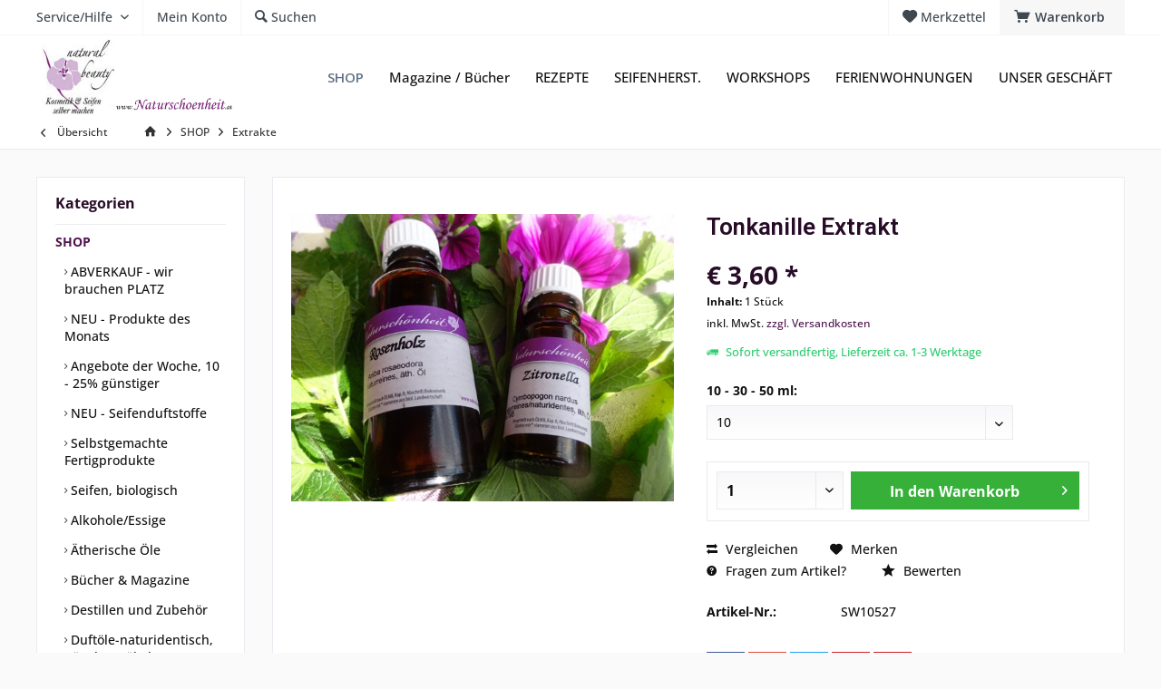

--- FILE ---
content_type: text/html; charset=UTF-8
request_url: https://www.naturschoenheit.at/shop/extrakte/557/tonkanille-extrakt
body_size: 22596
content:
<!DOCTYPE html> <html class="no-js" lang="de" itemscope="itemscope" itemtype="https://schema.org/WebPage"> <head> <meta charset="utf-8"> <meta name="author" content="" /> <meta name="robots" content="index,follow" /> <meta name="revisit-after" content="15 days" /> <meta name="keywords" content="ausgleichend, stimmungsaufhellend, Vanille, Tonkabohnen" /> <meta name="description" content="Diese Kombination wirkt sehr ausgleichend und stimmungsaufhellend und ist ideal in Körper-, Haar-und Badekosmetik" /> <meta property="og:type" content="product" /> <meta property="og:site_name" content="Naturschönheit" /> <meta property="og:url" content="https://www.naturschoenheit.at/shop/extrakte/557/tonkanille-extrakt" /> <meta property="og:title" content="Tonkanille Extrakt" /> <meta property="og:description" content="INCI : Aqua, Glycerine, Fructus vanillae, Semen Tonco toto. Inh .: Cumarine, Vanilliin, Gerbstoffe, Lipide, Zellulose, Mineralstoffe Der Extrakt…" /> <meta property="og:image" content="https://www.naturschoenheit.at/media/image/d4/3f/4d/DSC0053456801cae5908e.jpg" /> <meta property="product:brand" content="Naturschönheit" /> <meta property="product:price" content="3,60" /> <meta property="product:product_link" content="https://www.naturschoenheit.at/shop/extrakte/557/tonkanille-extrakt" /> <meta name="twitter:card" content="product" /> <meta name="twitter:site" content="Naturschönheit" /> <meta name="twitter:title" content="Tonkanille Extrakt" /> <meta name="twitter:description" content="INCI : Aqua, Glycerine, Fructus vanillae, Semen Tonco toto. Inh .: Cumarine, Vanilliin, Gerbstoffe, Lipide, Zellulose, Mineralstoffe Der Extrakt…" /> <meta name="twitter:image" content="https://www.naturschoenheit.at/media/image/d4/3f/4d/DSC0053456801cae5908e.jpg" /> <meta itemprop="copyrightHolder" content="Naturschönheit" /> <meta itemprop="copyrightYear" content="2014" /> <meta itemprop="isFamilyFriendly" content="True" /> <meta itemprop="image" content="https://www.naturschoenheit.at/media/image/38/0a/f9/logoaltWG6sVfw5VJnZs.jpg" /> <meta name="viewport" content="width=device-width, initial-scale=1.0"> <meta name="mobile-web-app-capable" content="yes"> <meta name="apple-mobile-web-app-title" content="Naturschönheit"> <meta name="apple-mobile-web-app-capable" content="yes"> <meta name="apple-mobile-web-app-status-bar-style" content="default"> <link rel="apple-touch-icon-precomposed" href="/custom/plugins/TcinnModernTheme/Resources/Themes/Frontend/ModernTheme/frontend/_public/src/img/_modern/favicon.png"> <link rel="shortcut icon" href="/"> <meta name="msapplication-navbutton-color" content="#4f164f" /> <meta name="application-name" content="Naturschönheit" /> <meta name="msapplication-starturl" content="https://www.naturschoenheit.at/" /> <meta name="msapplication-window" content="width=1024;height=768" /> <meta name="msapplication-TileImage" content="/custom/plugins/TcinnModernTheme/Resources/Themes/Frontend/ModernTheme/frontend/_public/src/img/_modern/favicon.png"> <meta name="msapplication-TileColor" content="#4f164f"> <meta name="theme-color" content="#4f164f" /> <link rel="canonical" href="https://www.naturschoenheit.at/shop/extrakte/557/tonkanille-extrakt" /> <title itemprop="name">Tonkanille Extrakt | Naturschönheit</title> <link href="https://fonts.googleapis.com/css?family=Open+Sans:300,400,600%7CRoboto:300,400,600" rel="stylesheet"> <link href="/web/cache/1733211775_5e5165041349d435c88ec84b76027179.css" media="all" rel="stylesheet" type="text/css" /> </head> <body class="is--ctl-detail is--act-index tcinntheme themeware-modern layout-fullwidth-boxed gwfont1 gwfont2 headtyp-1 header-1 no-sticky" > <div class="page-wrap"> <noscript class="noscript-main"> <div class="alert is--warning"> <div class="alert--icon"> <i class="icon--element icon--warning"></i> </div> <div class="alert--content"> Um Natursch&#xF6;nheit in vollem Umfang nutzen zu k&ouml;nnen, empfehlen wir Ihnen Javascript in Ihrem Browser zu aktiveren. </div> </div> </noscript> <header class="header-main mobil-usp"> <div class="topbar top-bar"> <div class="logo--mobile" role="banner"> <a class="logo--link" href="https://www.naturschoenheit.at/" title="Naturschönheit - zur Startseite wechseln"> <picture> <source srcset="https://www.naturschoenheit.at/media/image/38/0a/f9/logoaltWG6sVfw5VJnZs.jpg" media="(min-width: 78.75em)"> <source srcset="https://www.naturschoenheit.at/media/image/44/ee/7c/logoneu3.jpg" media="(min-width: 64em)"> <source srcset="https://www.naturschoenheit.at/media/image/44/ee/7c/logoneu3.jpg" media="(min-width: 48em)"> <img srcset="https://www.naturschoenheit.at/media/image/44/ee/7c/logoneu3.jpg" alt="Naturschönheit - zur Startseite wechseln" title="Naturschönheit - zur Startseite wechseln"/> </picture> </a> </div> <div class="top-bar--navigation" role="menubar"> <div class="navigation--entry entry--menu-left" role="menuitem"> <a class="entry--link entry--trigger is--icon-left" href="#offcanvas--left" data-offcanvas="true" data-offCanvasSelector=".sidebar-main"> <i class="icon--menu"></i> <span class="menu--name">Menü</span> </a> </div>    <div class="navigation--entry entry--cart" role="menuitem"> <a class="is--icon-left cart--link titletooltip" href="https://www.naturschoenheit.at/checkout/cart" title="Warenkorb"> <i class="icon--basket"></i> <span class="cart--display"> Warenkorb </span> <span class="badge is--minimal cart--quantity is--hidden">0</span> </a> <div class="ajax-loader">&nbsp;</div> </div> <div class="navigation--entry entry--notepad" role="menuitem"> <a href="https://www.naturschoenheit.at/note" title="Merkzettel"> <i class="icon--heart"></i> <span class="notepad--name"> Merkzettel </span> </a> </div>  <div class="navigation--entry entry--compare is--hidden" role="menuitem" aria-haspopup="true" data-drop-down-menu="true"> <div>   </div> </div> <div class="navigation--entry entry--service has--drop-down" role="menuitem" aria-haspopup="true" data-drop-down-menu="true"> <span class="service--display">Service/Hilfe</span>  <ul class="service--list is--rounded" role="menu"> <li class="service--entry" role="menuitem"> <a class="service--link" href="https://www.naturschoenheit.at/hilfe/support" title="Hilfe / Support" > Hilfe / Support </a> </li> <li class="service--entry" role="menuitem"> <a class="service--link" href="https://www.naturschoenheit.at/kontaktformular" title="Kontakt" target="_self"> Kontakt </a> </li> <li class="service--entry" role="menuitem"> <a class="service--link" href="https://www.naturschoenheit.at/versand-und-zahlungsbedingungen" title="Versand und Zahlungsbedingungen" > Versand und Zahlungsbedingungen </a> </li> <li class="service--entry" role="menuitem"> <a class="service--link" href="https://www.naturschoenheit.at/agb" title="AGB" > AGB </a> </li> <li class="service--entry" role="menuitem"> <a class="service--link" href="https://www.naturschoenheit.at/impressum" title="Impressum" > Impressum </a> </li> </ul>  </div> <div class="navigation--entry entry--account" role="menuitem"> <a href="https://www.naturschoenheit.at/account" title="Mein Konto" class="entry--link account--link"> <span class="account--display"> <i class="icon--account"></i> <span class="name--account">Mein Konto </span> </a> </div> <div class="navigation--entry entry--search" role="menuitem"> <span class="entry--link entry--trigger titletooltip" title="Suchen"> <i class="icon--search"></i> <span class="search--display">Suchen</span> </span> </div> </div> </div> <div class="headbar"> <div class="headbar-container"> <div class="topmenu"> <div class="logo hover-typ-1" role="banner"> <a class="logo--link" href="https://www.naturschoenheit.at/" title="Naturschönheit - zur Startseite wechseln"> <picture> <source srcset="https://www.naturschoenheit.at/media/image/38/0a/f9/logoaltWG6sVfw5VJnZs.jpg" media="(min-width: 78.75em)"> <source srcset="https://www.naturschoenheit.at/media/image/44/ee/7c/logoneu3.jpg" media="(min-width: 64em)"> <source srcset="https://www.naturschoenheit.at/media/image/44/ee/7c/logoneu3.jpg" media="(min-width: 48em)"> <img srcset="https://www.naturschoenheit.at/media/image/44/ee/7c/logoneu3.jpg" alt="Naturschönheit - zur Startseite wechseln" /> </picture> </a> </div> <nav class="navigation-main hide-kategorie-button hover-typ-1 font-family-primary" data-tc-menu-headline="false" data-tc-menu-text="false"> <div data-menu-scroller="true" data-listSelector=".navigation--list.container" data-viewPortSelector=".navigation--list-wrapper" data-stickyMenu="true" data-stickyMenuTablet="1" data-stickyMenuPhone="0" data-stickyMenuPosition="400" data-stickyMenuDuration="300" > <div class="navigation--list-wrapper"> <ul class="navigation--list container" role="menubar" itemscope="itemscope" itemtype="https://schema.org/SiteNavigationElement"> <li class="navigation--entry is--active" role="menuitem"><a class="navigation--link is--active" href="https://www.naturschoenheit.at/shop/" title="SHOP" aria-label="SHOP" itemprop="url"><span itemprop="name">SHOP</span></a></li><li class="navigation--entry" role="menuitem"><a class="navigation--link" href="https://www.naturschoenheit.at/magazine-buecher/" title="Magazine / Bücher" aria-label="Magazine / Bücher" itemprop="url"><span itemprop="name">Magazine / Bücher</span></a></li><li class="navigation--entry" role="menuitem"><a class="navigation--link" href="https://www.naturschoenheit.at/rezepte/" title="REZEPTE" aria-label="REZEPTE" itemprop="url"><span itemprop="name">REZEPTE</span></a></li><li class="navigation--entry" role="menuitem"><a class="navigation--link" href="https://www.naturschoenheit.at/seifenherst./" title="SEIFENHERST." aria-label="SEIFENHERST." itemprop="url"><span itemprop="name">SEIFENHERST.</span></a></li><li class="navigation--entry" role="menuitem"><a class="navigation--link" href="https://www.naturschoenheit.at/workshops/" title="WORKSHOPS" aria-label="WORKSHOPS" itemprop="url"><span itemprop="name">WORKSHOPS</span></a></li><li class="navigation--entry" role="menuitem"><a class="navigation--link" href="http://www.fewo-molzinger.at" title="FERIENWOHNUNGEN" aria-label="FERIENWOHNUNGEN" itemprop="url"><span itemprop="name">FERIENWOHNUNGEN</span></a></li><li class="navigation--entry" role="menuitem"><a class="navigation--link" href="https://www.naturschoenheit.at/unser-geschaeft/" title="UNSER GESCHÄFT" aria-label="UNSER GESCHÄFT" itemprop="url"><span itemprop="name">UNSER GESCHÄFT</span></a></li> </ul> </div> </div> </nav> </div> </div> </div> <div id="header--searchform" class="typ1" data-search="true" aria-haspopup="true"> <form action="/search" method="get" class="main-search--form"> <input type="search" name="sSearch" class="main-search--field" autocomplete="off" autocapitalize="off" placeholder="Suchbegriff..." maxlength="30" /> <button type="submit" class="main-search--button"> <i class="icon--search"></i> <span class="main-search--text"></span> </button> <div class="form--ajax-loader">&nbsp;</div> <div class="main-search--results column-2"></div> </form> </div> </header> <div class="container--ajax-cart off-canvas-90" data-collapse-cart="true" data-displayMode="offcanvas"></div> <nav class="content--breadcrumb block"> <div> <a class="breadcrumb--button breadcrumb--link" href="https://www.naturschoenheit.at/shop/extrakte/" title="Übersicht"> <i class="icon--arrow-left"></i> <span class="breadcrumb--title">Übersicht</span> </a> <ul class="breadcrumb--list" role="menu" itemscope itemtype="https://schema.org/BreadcrumbList"> <li class="breadcrumb--entry"> <a class="breadcrumb--icon" href="https://www.naturschoenheit.at/"><i class="icon--house"></i></a> </li> <li class="breadcrumb--separator"> <i class="icon--arrow-right"></i> </li> <li role="menuitem" class="breadcrumb--entry" itemprop="itemListElement" itemscope itemtype="https://schema.org/ListItem"> <a class="breadcrumb--link" href="https://www.naturschoenheit.at/shop/" title="SHOP" itemprop="item"> <link itemprop="url" href="https://www.naturschoenheit.at/shop/" /> <span class="breadcrumb--title" itemprop="name">SHOP</span> </a> <meta itemprop="position" content="0" /> </li> <li role="none" class="breadcrumb--separator"> <i class="icon--arrow-right"></i> </li> <li role="menuitem" class="breadcrumb--entry is--active" itemprop="itemListElement" itemscope itemtype="https://schema.org/ListItem"> <a class="breadcrumb--link" href="https://www.naturschoenheit.at/shop/extrakte/" title="Extrakte" itemprop="item"> <link itemprop="url" href="https://www.naturschoenheit.at/shop/extrakte/" /> <span class="breadcrumb--title" itemprop="name">Extrakte</span> </a> <meta itemprop="position" content="1" /> </li> </ul> </div> </nav> <section class="content-main container block-group"> <nav class="product--navigation"> <a href="#" class="navigation--link link--prev"> <div class="link--prev-button"> <span class="link--prev-inner">Zurück</span> </div> <div class="image--wrapper"> <div class="image--container"></div> </div> </a> <a href="#" class="navigation--link link--next"> <div class="link--next-button"> <span class="link--next-inner">Vor</span> </div> <div class="image--wrapper"> <div class="image--container"></div> </div> </a> </nav> <div class="content-main--inner"> <div id='cookie-consent' class='off-canvas is--left block-transition' data-cookie-consent-manager='true' data-cookieTimeout='60'> <div class='cookie-consent--header cookie-consent--close'> Cookie-Einstellungen <i class="icon--arrow-right"></i> </div> <div class='cookie-consent--description'> Diese Website benutzt Cookies, die für den technischen Betrieb der Website erforderlich sind und stets gesetzt werden. Andere Cookies, die den Komfort bei Benutzung dieser Website erhöhen, der Direktwerbung dienen oder die Interaktion mit anderen Websites und sozialen Netzwerken vereinfachen sollen, werden nur mit Ihrer Zustimmung gesetzt. </div> </div> <aside class="sidebar-left " data-nsin="0" data-nsbl="0" data-nsno="0" data-nsde="1" data-nsli="1" data-nsse="1" data-nsre="0" data-nsca="0" data-nsac="1" data-nscu="1" data-nspw="1" data-nsne="1" data-nsfo="1" data-nssm="1" data-nsad="1" data-tnsin="0" data-tnsbl="0" data-tnsno="0" data-tnsde="1" data-tnsli="1" data-tnsse="1" data-tnsre="0" data-tnsca="0" data-tnsac="1" data-tnscu="1" data-tnspw="1" data-tnsne="1" data-tnsfo="1" data-tnssm="1" data-tnsad="1" > <div class="sidebar-main off-canvas off-canvas-90"> <div class="navigation--entry entry--close-off-canvas"> <a href="#close-categories-menu" title="Menü schließen" class="navigation--link"> <i class="icon--cross"></i> </a> </div> <div class="navigation--smartphone"> <ul class="navigation--list "> <div class="mobile--switches">   </div> </ul> </div> <div class="sidebar--categories-wrapper" data-subcategory-nav="true" data-mainCategoryId="3" data-categoryId="17" data-fetchUrl="/widgets/listing/getCategory/categoryId/17"> <div class="categories--headline navigation--headline"> Kategorien </div> <div class="sidebar--categories-navigation"> <ul class="sidebar--navigation categories--navigation navigation--list is--drop-down is--level0 is--rounded" role="menu"> <li class="navigation--entry is--active has--sub-categories has--sub-children" role="menuitem"> <a class="navigation--link is--active has--sub-categories link--go-forward" href="https://www.naturschoenheit.at/shop/" data-categoryId="5" data-fetchUrl="/widgets/listing/getCategory/categoryId/5" title="SHOP" > SHOP <span class="is--icon-right"> <i class="icon--arrow-right"></i> </span> </a> <ul class="sidebar--navigation categories--navigation navigation--list is--level1 is--rounded" role="menu"> <li class="navigation--entry" role="menuitem"> <a class="navigation--link" href="https://www.naturschoenheit.at/shop/abverkauf-wir-brauchen-platz/" data-categoryId="54" data-fetchUrl="/widgets/listing/getCategory/categoryId/54" title="ABVERKAUF - wir brauchen PLATZ" > ABVERKAUF - wir brauchen PLATZ </a> </li> <li class="navigation--entry" role="menuitem"> <a class="navigation--link" href="https://www.naturschoenheit.at/shop/neu-produkte-des-monats/" data-categoryId="7" data-fetchUrl="/widgets/listing/getCategory/categoryId/7" title="NEU - Produkte des Monats" > NEU - Produkte des Monats </a> </li> <li class="navigation--entry" role="menuitem"> <a class="navigation--link" href="https://www.naturschoenheit.at/shop/angebote-der-woche-10-25-guenstiger/" data-categoryId="6" data-fetchUrl="/widgets/listing/getCategory/categoryId/6" title="Angebote der Woche, 10 - 25% günstiger" > Angebote der Woche, 10 - 25% günstiger </a> </li> <li class="navigation--entry" role="menuitem"> <a class="navigation--link" href="https://www.naturschoenheit.at/shop/neu-seifenduftstoffe/" data-categoryId="8" data-fetchUrl="/widgets/listing/getCategory/categoryId/8" title="NEU - Seifenduftstoffe" > NEU - Seifenduftstoffe </a> </li> <li class="navigation--entry" role="menuitem"> <a class="navigation--link" href="https://www.naturschoenheit.at/shop/selbstgemachte-fertigprodukte/" data-categoryId="9" data-fetchUrl="/widgets/listing/getCategory/categoryId/9" title="Selbstgemachte Fertigprodukte" > Selbstgemachte Fertigprodukte </a> </li> <li class="navigation--entry" role="menuitem"> <a class="navigation--link" href="https://www.naturschoenheit.at/shop/seifen-biologisch/" data-categoryId="10" data-fetchUrl="/widgets/listing/getCategory/categoryId/10" title="Seifen, biologisch " > Seifen, biologisch </a> </li> <li class="navigation--entry" role="menuitem"> <a class="navigation--link" href="https://www.naturschoenheit.at/shop/alkoholeessige/" data-categoryId="12" data-fetchUrl="/widgets/listing/getCategory/categoryId/12" title="Alkohole/Essige" > Alkohole/Essige </a> </li> <li class="navigation--entry" role="menuitem"> <a class="navigation--link" href="https://www.naturschoenheit.at/shop/aetherische-oele/" data-categoryId="11" data-fetchUrl="/widgets/listing/getCategory/categoryId/11" title="Ätherische Öle" > Ätherische Öle </a> </li> <li class="navigation--entry" role="menuitem"> <a class="navigation--link" href="https://www.naturschoenheit.at/shop/buecher-magazine/" data-categoryId="13" data-fetchUrl="/widgets/listing/getCategory/categoryId/13" title="Bücher &amp; Magazine" > Bücher & Magazine </a> </li> <li class="navigation--entry" role="menuitem"> <a class="navigation--link" href="https://www.naturschoenheit.at/shop/destillen-und-zubehoer/" data-categoryId="15" data-fetchUrl="/widgets/listing/getCategory/categoryId/15" title="Destillen und Zubehör" > Destillen und Zubehör </a> </li> <li class="navigation--entry" role="menuitem"> <a class="navigation--link" href="https://www.naturschoenheit.at/shop/duftoele-naturidentisch-raeucherstaebchen/" data-categoryId="14" data-fetchUrl="/widgets/listing/getCategory/categoryId/14" title="Duftöle-naturidentisch, Räucherstäbchen" > Duftöle-naturidentisch, Räucherstäbchen </a> </li> <li class="navigation--entry" role="menuitem"> <a class="navigation--link" href="https://www.naturschoenheit.at/shop/emulgatoren-und-wachse-lanolin/" data-categoryId="16" data-fetchUrl="/widgets/listing/getCategory/categoryId/16" title="Emulgatoren und Wachse, Lanolin" > Emulgatoren und Wachse, Lanolin </a> </li> <li class="navigation--entry is--active" role="menuitem"> <a class="navigation--link is--active" href="https://www.naturschoenheit.at/shop/extrakte/" data-categoryId="17" data-fetchUrl="/widgets/listing/getCategory/categoryId/17" title="Extrakte" > Extrakte </a> </li> <li class="navigation--entry" role="menuitem"> <a class="navigation--link" href="https://www.naturschoenheit.at/shop/geschenkgutscheine/" data-categoryId="18" data-fetchUrl="/widgets/listing/getCategory/categoryId/18" title="Geschenkgutscheine" > Geschenkgutscheine </a> </li> <li class="navigation--entry" role="menuitem"> <a class="navigation--link" href="https://www.naturschoenheit.at/shop/balsame-biologisch/" data-categoryId="19" data-fetchUrl="/widgets/listing/getCategory/categoryId/19" title="Balsame, biologisch " > Balsame, biologisch </a> </li> <li class="navigation--entry" role="menuitem"> <a class="navigation--link" href="https://www.naturschoenheit.at/shop/gelbildner-und-peelinggranulat/" data-categoryId="20" data-fetchUrl="/widgets/listing/getCategory/categoryId/20" title="Gelbildner und Peelinggranulat" > Gelbildner und Peelinggranulat </a> </li> <li class="navigation--entry" role="menuitem"> <a class="navigation--link" href="https://www.naturschoenheit.at/shop/hydroglycerine/" data-categoryId="21" data-fetchUrl="/widgets/listing/getCategory/categoryId/21" title="Hydroglycerine" > Hydroglycerine </a> </li> <li class="navigation--entry" role="menuitem"> <a class="navigation--link" href="https://www.naturschoenheit.at/shop/haarpflege-auf-pflanzlicher-basis/" data-categoryId="22" data-fetchUrl="/widgets/listing/getCategory/categoryId/22" title="Haarpflege auf pflanzlicher Basis" > Haarpflege auf pflanzlicher Basis </a> </li> <li class="navigation--entry" role="menuitem"> <a class="navigation--link" href="https://www.naturschoenheit.at/shop/hydrolate/" data-categoryId="23" data-fetchUrl="/widgets/listing/getCategory/categoryId/23" title="Hydrolate" > Hydrolate </a> </li> <li class="navigation--entry" role="menuitem"> <a class="navigation--link" href="https://www.naturschoenheit.at/shop/konservierungsstoffe/" data-categoryId="24" data-fetchUrl="/widgets/listing/getCategory/categoryId/24" title="Konservierungsstoffe" > Konservierungsstoffe </a> </li> <li class="navigation--entry" role="menuitem"> <a class="navigation--link" href="https://www.naturschoenheit.at/shop/likoere-honig-gesundes../" data-categoryId="55" data-fetchUrl="/widgets/listing/getCategory/categoryId/55" title="Liköre, Honig, Gesundes.." > Liköre, Honig, Gesundes.. </a> </li> <li class="navigation--entry" role="menuitem"> <a class="navigation--link" href="https://www.naturschoenheit.at/shop/natuerliche-farbstoffe-heilerden/" data-categoryId="25" data-fetchUrl="/widgets/listing/getCategory/categoryId/25" title="Natürliche Farbstoffe, Heilerden" > Natürliche Farbstoffe, Heilerden </a> </li> <li class="navigation--entry" role="menuitem"> <a class="navigation--link" href="https://www.naturschoenheit.at/shop/pflanzenbutter-und-konsistenzgeber/" data-categoryId="26" data-fetchUrl="/widgets/listing/getCategory/categoryId/26" title="Pflanzenbutter und Konsistenzgeber" > Pflanzenbutter und Konsistenzgeber </a> </li> <li class="navigation--entry" role="menuitem"> <a class="navigation--link" href="https://www.naturschoenheit.at/shop/pflanzenrohstoffe/" data-categoryId="28" data-fetchUrl="/widgets/listing/getCategory/categoryId/28" title="Pflanzenrohstoffe" > Pflanzenrohstoffe </a> </li> <li class="navigation--entry" role="menuitem"> <a class="navigation--link" href="https://www.naturschoenheit.at/shop/pflanzenoele-oelmazerate/" data-categoryId="27" data-fetchUrl="/widgets/listing/getCategory/categoryId/27" title="Pflanzenöle, Ölmazerate" > Pflanzenöle, Ölmazerate </a> </li> <li class="navigation--entry" role="menuitem"> <a class="navigation--link" href="https://www.naturschoenheit.at/shop/raeuchern-mit-heimischen-kraeutern-blueten-wurzel-harzen/" data-categoryId="29" data-fetchUrl="/widgets/listing/getCategory/categoryId/29" title="Räuchern mit heimischen Kräutern, Blüten, Wurzel, Harzen" > Räuchern mit heimischen Kräutern, Blüten, Wurzel, Harzen </a> </li> <li class="navigation--entry" role="menuitem"> <a class="navigation--link" href="https://www.naturschoenheit.at/shop/reinigung-fuer-haut-und-haare/" data-categoryId="30" data-fetchUrl="/widgets/listing/getCategory/categoryId/30" title="Reinigung für Haut und Haare" > Reinigung für Haut und Haare </a> </li> <li class="navigation--entry" role="menuitem"> <a class="navigation--link" href="https://www.naturschoenheit.at/shop/silikonformen/" data-categoryId="32" data-fetchUrl="/widgets/listing/getCategory/categoryId/32" title="Silikonformen" > Silikonformen </a> </li> <li class="navigation--entry" role="menuitem"> <a class="navigation--link" href="https://www.naturschoenheit.at/shop/seifenrohstoffe-milchpulver/" data-categoryId="31" data-fetchUrl="/widgets/listing/getCategory/categoryId/31" title="Seifenrohstoffe, Milchpulver" > Seifenrohstoffe, Milchpulver </a> </li> <li class="navigation--entry" role="menuitem"> <a class="navigation--link" href="https://www.naturschoenheit.at/shop/do-it-yourself-diy-komplettsets/" data-categoryId="33" data-fetchUrl="/widgets/listing/getCategory/categoryId/33" title="Do It Yourself - DIY - Komplettsets" > Do It Yourself - DIY - Komplettsets </a> </li> <li class="navigation--entry" role="menuitem"> <a class="navigation--link" href="https://www.naturschoenheit.at/shop/wirkstoffe/" data-categoryId="34" data-fetchUrl="/widgets/listing/getCategory/categoryId/34" title="Wirkstoffe" > Wirkstoffe </a> </li> <li class="navigation--entry" role="menuitem"> <a class="navigation--link" href="https://www.naturschoenheit.at/shop/zubehoer-arbeitsgeraete/" data-categoryId="35" data-fetchUrl="/widgets/listing/getCategory/categoryId/35" title="Zubehör, Arbeitsgeräte" > Zubehör, Arbeitsgeräte </a> </li> </ul> </li> <li class="navigation--entry" role="menuitem"> <a class="navigation--link" href="https://www.naturschoenheit.at/magazine-buecher/" data-categoryId="53" data-fetchUrl="/widgets/listing/getCategory/categoryId/53" title="Magazine / Bücher" > Magazine / Bücher </a> </li> <li class="navigation--entry has--sub-children" role="menuitem"> <a class="navigation--link link--go-forward" href="https://www.naturschoenheit.at/rezepte/" data-categoryId="37" data-fetchUrl="/widgets/listing/getCategory/categoryId/37" title="REZEPTE" > REZEPTE <span class="is--icon-right"> <i class="icon--arrow-right"></i> </span> </a> </li> <li class="navigation--entry" role="menuitem"> <a class="navigation--link" href="https://www.naturschoenheit.at/seifenherst./" data-categoryId="38" data-fetchUrl="/widgets/listing/getCategory/categoryId/38" title="SEIFENHERST." > SEIFENHERST. </a> </li> <li class="navigation--entry" role="menuitem"> <a class="navigation--link" href="https://www.naturschoenheit.at/workshops/" data-categoryId="40" data-fetchUrl="/widgets/listing/getCategory/categoryId/40" title="WORKSHOPS" > WORKSHOPS </a> </li> <li class="navigation--entry" role="menuitem"> <a class="navigation--link" href="http://www.fewo-molzinger.at" data-categoryId="41" data-fetchUrl="/widgets/listing/getCategory/categoryId/41" title="FERIENWOHNUNGEN" > FERIENWOHNUNGEN </a> </li> <li class="navigation--entry" role="menuitem"> <a class="navigation--link" href="https://www.naturschoenheit.at/unser-geschaeft/" data-categoryId="43" data-fetchUrl="/widgets/listing/getCategory/categoryId/43" title="UNSER GESCHÄFT" > UNSER GESCHÄFT </a> </li> </ul> </div> </div> <div class="sites-navigation show-for-mobil"> <div class="shop-sites--container is--rounded"> <div class="shop-sites--headline navigation--headline"> Informationen </div> <ul class="shop-sites--navigation sidebar--navigation navigation--list is--drop-down is--level0" role="menu"> <li class="navigation--entry" role="menuitem"> <a class="navigation--link" href="https://www.naturschoenheit.at/hilfe/support" title="Hilfe / Support" data-categoryId="2" data-fetchUrl="/widgets/listing/getCustomPage/pageId/2" > Hilfe / Support </a> </li> <li class="navigation--entry" role="menuitem"> <a class="navigation--link" href="https://www.naturschoenheit.at/kontaktformular" title="Kontakt" data-categoryId="1" data-fetchUrl="/widgets/listing/getCustomPage/pageId/1" target="_self"> Kontakt </a> </li> <li class="navigation--entry" role="menuitem"> <a class="navigation--link" href="https://www.naturschoenheit.at/versand-und-zahlungsbedingungen" title="Versand und Zahlungsbedingungen" data-categoryId="6" data-fetchUrl="/widgets/listing/getCustomPage/pageId/6" > Versand und Zahlungsbedingungen </a> </li> <li class="navigation--entry" role="menuitem"> <a class="navigation--link" href="https://www.naturschoenheit.at/agb" title="AGB" data-categoryId="4" data-fetchUrl="/widgets/listing/getCustomPage/pageId/4" > AGB </a> </li> <li class="navigation--entry" role="menuitem"> <a class="navigation--link" href="https://www.naturschoenheit.at/impressum" title="Impressum" data-categoryId="3" data-fetchUrl="/widgets/listing/getCustomPage/pageId/3" > Impressum </a> </li> </ul> </div> </div> </div> <div class="shop-sites--container is--rounded"> <div class="shop-sites--headline navigation--headline"> Informationen </div> <ul class="shop-sites--navigation sidebar--navigation navigation--list is--drop-down is--level0" role="menu"> <li class="navigation--entry" role="menuitem"> <a class="navigation--link" href="https://www.naturschoenheit.at/hilfe/support" title="Hilfe / Support" data-categoryId="2" data-fetchUrl="/widgets/listing/getCustomPage/pageId/2" > Hilfe / Support </a> </li> <li class="navigation--entry" role="menuitem"> <a class="navigation--link" href="https://www.naturschoenheit.at/kontaktformular" title="Kontakt" data-categoryId="1" data-fetchUrl="/widgets/listing/getCustomPage/pageId/1" target="_self"> Kontakt </a> </li> <li class="navigation--entry" role="menuitem"> <a class="navigation--link" href="https://www.naturschoenheit.at/versand-und-zahlungsbedingungen" title="Versand und Zahlungsbedingungen" data-categoryId="6" data-fetchUrl="/widgets/listing/getCustomPage/pageId/6" > Versand und Zahlungsbedingungen </a> </li> <li class="navigation--entry" role="menuitem"> <a class="navigation--link" href="https://www.naturschoenheit.at/agb" title="AGB" data-categoryId="4" data-fetchUrl="/widgets/listing/getCustomPage/pageId/4" > AGB </a> </li> <li class="navigation--entry" role="menuitem"> <a class="navigation--link" href="https://www.naturschoenheit.at/impressum" title="Impressum" data-categoryId="3" data-fetchUrl="/widgets/listing/getCustomPage/pageId/3" > Impressum </a> </li> </ul> </div> <div class="paypal-sidebar panel"> <div class="panel--body"> <a onclick="window.open(this.href, 'olcwhatispaypal','toolbar=no, location=no, directories=no, status=no, menubar=no, scrollbars=yes, resizable=yes, width=400, height=500'); return false;" href="https://www.paypal.com/de/cgi-bin/webscr?cmd=xpt/cps/popup/OLCWhatIsPayPal-outside" title="Wir akzeptieren PayPal" target="_blank" rel="nofollow noopener"> <img class="paypal-sidebar--logo" src="/engine/Shopware/Plugins/Community/Frontend/SwagPaymentPaypal/Views/responsive/frontend/_public/src/img/paypal-logo.png" alt="PayPal Logo"/> </a> </div> </div> </aside> <div class="content--wrapper"> <div class="content product--details" itemscope itemtype="https://schema.org/Product" data-product-navigation="/widgets/listing/productNavigation" data-category-id="17" data-main-ordernumber="SW10527" data-ajax-wishlist="true" data-compare-ajax="true" data-ajax-variants-container="true"> <header class="product--header"> <div class="product--info"> </div> </header> <div class="product--detail-upper block-group"> <div class="product--image-container image-slider product--image-zoom" data-image-slider="true" data-image-gallery="true" data-maxZoom="0" data-thumbnails=".image--thumbnails" > <div class="image-slider--container no--thumbnails"> <div class="image-slider--slide"> <div class="image--box image-slider--item"> <span class="image--element" data-img-large="https://www.naturschoenheit.at/media/image/f2/11/30/DSC0053456801cae5908e_1280x1280.jpg" data-img-small="https://www.naturschoenheit.at/media/image/e3/73/6c/DSC0053456801cae5908e_200x200.jpg" data-img-original="https://www.naturschoenheit.at/media/image/d4/3f/4d/DSC0053456801cae5908e.jpg" data-alt="Tonkanille Extrakt"> <span class="image--media"> <img srcset="https://www.naturschoenheit.at/media/image/d3/0e/6d/DSC0053456801cae5908e_600x600.jpg, https://www.naturschoenheit.at/media/image/b7/d5/33/DSC0053456801cae5908e_600x600@2x.jpg 2x" src="https://www.naturschoenheit.at/media/image/d3/0e/6d/DSC0053456801cae5908e_600x600.jpg" alt="Tonkanille Extrakt" itemprop="image" /> </span> </span> </div> </div> </div> </div> <div class="product--buybox block"> <div class="is--hidden" itemprop="brand" itemtype="https://schema.org/Brand" itemscope> <meta itemprop="name" content="Naturschönheit" /> </div> <h1 class="product--title" itemprop="name"> Tonkanille Extrakt </h1> <div class="product--rating-container no-supplier-img"> <a href="#product--publish-comment" class="product--rating-link" rel="nofollow" title="Bewertung abgeben"> <span class="product--rating"> </span> </a> </div> <div itemprop="offers" itemscope itemtype="https://schema.org/Offer" class="buybox--inner"> <meta itemprop="priceCurrency" content="EUR"/> <span itemprop="priceSpecification" itemscope itemtype="https://schema.org/PriceSpecification"> <meta itemprop="valueAddedTaxIncluded" content="true"/> </span> <meta itemprop="url" content="https://www.naturschoenheit.at/shop/extrakte/557/tonkanille-extrakt"/> <div class="product--price price--default"> <span class="price--content content--default"> <meta itemprop="price" content="3.60"> &euro;&nbsp;3,60 * </span> </div> <div class='product--price price--unit'> <span class="price--label label--purchase-unit"> Inhalt: </span> 1 Stück </div> <p class="product--tax" data-content="" data-modalbox="true" data-targetSelector="a" data-mode="ajax"> inkl. MwSt. <a title="Versandkosten" href="https://www.naturschoenheit.at/versand-und-zahlungsbedingungen" style="text-decoration:underline">zzgl. Versandkosten</a> </p> <div class="product--delivery"> <link itemprop="availability" href="https://schema.org/InStock" /> <p class="delivery--information"> <span class="delivery--text delivery--text-available"> <i class="icon--truck"></i> Sofort versandfertig, Lieferzeit ca. 1-3 Werktage </span> </p> </div> <div class="product--configurator"> <form method="post" action="https://www.naturschoenheit.at/shop/extrakte/557/tonkanille-extrakt?c=17" class="configurator--form upprice--form"> <p class="configurator--label">10 - 30 - 50 ml:</p> <div class="select-field"> <select name="group[19]" data-ajax-select-variants="true"> <option value="">Bitte wählen</option> <option selected="selected" value="45"> 10 </option> <option value="46"> 30 </option> <option value="47"> 50 </option> </select> </div> <noscript> <input name="recalc" type="submit" value="Auswählen" /> </noscript> </form> </div> <form name="sAddToBasket" method="post" action="https://www.naturschoenheit.at/checkout/addArticle" class="buybox--form" data-add-article="true" data-eventName="submit" data-showModal="false" data-addArticleUrl="https://www.naturschoenheit.at/checkout/ajaxAddArticleCart"> <input type="hidden" name="sActionIdentifier" value=""/> <input type="hidden" name="sAddAccessories" id="sAddAccessories" value=""/> <input type="hidden" name="sAdd" value="SW10527"/> <div class="buybox--button-container block-group"> <div class="buybox--quantity block"> <div class="select-field"> <select id="sQuantity" name="sQuantity" class="quantity--select"> <option value="1">1</option> <option value="2">2</option> <option value="3">3</option> <option value="4">4</option> <option value="5">5</option> <option value="6">6</option> <option value="7">7</option> <option value="8">8</option> <option value="9">9</option> <option value="10">10</option> <option value="11">11</option> <option value="12">12</option> <option value="13">13</option> <option value="14">14</option> <option value="15">15</option> <option value="16">16</option> <option value="17">17</option> <option value="18">18</option> <option value="19">19</option> <option value="20">20</option> <option value="21">21</option> <option value="22">22</option> <option value="23">23</option> <option value="24">24</option> <option value="25">25</option> <option value="26">26</option> <option value="27">27</option> <option value="28">28</option> <option value="29">29</option> <option value="30">30</option> <option value="31">31</option> <option value="32">32</option> <option value="33">33</option> <option value="34">34</option> <option value="35">35</option> <option value="36">36</option> <option value="37">37</option> <option value="38">38</option> <option value="39">39</option> <option value="40">40</option> <option value="41">41</option> <option value="42">42</option> <option value="43">43</option> <option value="44">44</option> <option value="45">45</option> <option value="46">46</option> <option value="47">47</option> <option value="48">48</option> <option value="49">49</option> <option value="50">50</option> <option value="51">51</option> <option value="52">52</option> <option value="53">53</option> <option value="54">54</option> <option value="55">55</option> <option value="56">56</option> <option value="57">57</option> <option value="58">58</option> <option value="59">59</option> <option value="60">60</option> <option value="61">61</option> <option value="62">62</option> <option value="63">63</option> <option value="64">64</option> <option value="65">65</option> <option value="66">66</option> <option value="67">67</option> <option value="68">68</option> <option value="69">69</option> <option value="70">70</option> <option value="71">71</option> <option value="72">72</option> <option value="73">73</option> <option value="74">74</option> <option value="75">75</option> <option value="76">76</option> <option value="77">77</option> <option value="78">78</option> <option value="79">79</option> <option value="80">80</option> <option value="81">81</option> <option value="82">82</option> <option value="83">83</option> <option value="84">84</option> <option value="85">85</option> <option value="86">86</option> <option value="87">87</option> <option value="88">88</option> <option value="89">89</option> <option value="90">90</option> <option value="91">91</option> <option value="92">92</option> <option value="93">93</option> <option value="94">94</option> <option value="95">95</option> <option value="96">96</option> <option value="97">97</option> <option value="98">98</option> <option value="99">99</option> <option value="100">100</option> </select> </div> </div> <button class="buybox--button block btn is--primary is--icon-right is--center is--large" name="In den Warenkorb"> <span class="buy-btn--cart-add">In den</span> <span class="buy-btn--cart-text">Warenkorb</span> <i class="icon--arrow-right"></i> </button> </div> </form> <nav class="product--actions"> <form action="https://www.naturschoenheit.at/compare/add_article/articleID/557" method="post" class="action--form"> <button type="submit" data-product-compare-add="true" title="Vergleichen" class="action--link action--compare"> <i class="icon--compare"></i> Vergleichen </button> </form> <form action="https://www.naturschoenheit.at/note/add/ordernumber/SW10527" method="post" class="action--form"> <button type="submit" class="action--link link--notepad" title="Auf den Merkzettel" data-ajaxUrl="https://www.naturschoenheit.at/note/ajaxAdd/ordernumber/SW10527" data-text="Gemerkt"> <i class="icon--heart"></i> <span class="action--text">Merken</span> </button> </form> <a href="https://www.naturschoenheit.at/anfrage-formular?sInquiry=detail&sOrdernumber=SW10527" rel="nofollow" class="action--link link--contact" title="Fragen zum Artikel?"> <i class="icon--help"></i> Fragen zum Artikel? </a> <a href="#content--product-reviews" data-show-tab="true" class="action--link link--publish-comment" rel="nofollow" title="Bewertung abgeben"> <i class="icon--star"></i> Bewerten </a> </nav> </div> <ul class="product--base-info list--unstyled"> <li class="base-info--entry entry--sku"> <strong class="entry--label"> Artikel-Nr.: </strong> <meta itemprop="productID" content="960"/> <span class="entry--content" itemprop="sku"> SW10527 </span> </li> </ul> <div class="share--buttons"> <a class="icon-facebook" href="https://www.facebook.com/sharer/sharer.php?u=https://www.naturschoenheit.at/shop/extrakte/557/tonkanille-extrakt" target="_blank" rel="nofollow noopener"><span>Facebook</span></a> <a class="icon-googleplus" href="https://plus.google.com/share?url=https://www.naturschoenheit.at/shop/extrakte/557/tonkanille-extrakt" target="_blank" rel="nofollow noopener"><span>Google+</span></a> <a class="icon-twitter" href="https://twitter.com/intent/tweet?url=https%3A%2F%2Fwww.naturschoenheit.at%2Fshop%2Fextrakte%2F557%2Ftonkanille-extrakt" target="_blank" rel="nofollow noopener"><span>Twitter</span></a> <a class="icon-pinterest" href="https://pinterest.com/pin/create/button/?url=https://www.naturschoenheit.at/shop/extrakte/557/tonkanille-extrakt&media=https://www.naturschoenheit.at/media/image/d4/3f/4d/DSC0053456801cae5908e.jpg" target="_blank" rel="nofollow noopener"><span>Pinterest</span></a> <a class="icon-whatsapp onlydesk" href="whatsapp://send?text=Tonkanille Extrakt - https://www.naturschoenheit.at/shop/extrakte/557/tonkanille-extrakt" target="_blank"><span>Whatsapp</span></a> <a class="icon-email" href="mailto:?subject=www.naturschoenheit.at&amp;body=https%3A%2F%2Fwww.naturschoenheit.at%2Fshop%2Fextrakte%2F557%2Ftonkanille-extrakt" rel="nofollow" target="_blank"><span>E-Mail</span></a> </div> </div> </div> <div class="tab-menu--product"> <div class="tab--navigation"> <a href="#" class="tab--link" title="Beschreibung" data-tabName="description">Beschreibung</a> <a href="#" class="tab--link" title="Bewertungen" data-tabName="rating"> Bewertungen <span class="product--rating-count">0</span> </a> </div> <div class="tab--container-list"> <div class="tab--container"> <div class="tab--header"> <a href="#" class="tab--title" title="Beschreibung">Beschreibung</a> </div> <div class="tab--preview"> INCI : Aqua, Glycerine, Fructus vanillae, Semen Tonco toto. Inh .: Cumarine,...<a href="#" class="tab--link" title=" mehr"> mehr</a> </div> <div class="tab--content"> <div class="buttons--off-canvas"> <a href="#" title="Menü schließen" class="close--off-canvas"> <i class="icon--arrow-left"></i> Menü schließen </a> </div> <div class="content--description"> <div class="content--title"> </div> <div class="product--description" itemprop="description"> <div class="section field field-name-body field-type-text-with-summary field-label-hidden"> <div class="field-items"> <div class="field-item odd"> <p><strong>INCI</strong>: Aqua, Glycerine, Fructus vanillae, Semen Tonco toto.</p> <p><strong>Inh</strong>.: Cumarine, Vanilliin, Gerbstoffe, Lipide, Zellulose, Mineralstoffe</p> <p>Der Extrakt ist eine Kombination aus Vanille und Tonkabohnen. Diese Kombination wirkt sehr ausgleichend und stimmungsaufhellend und ist ideal in Körper-, Haar-und Badekosmetik. Der Extrakt ist frei von Konservierungsmitteln und hat einen zarten, angenehmen Duft.</p> <p>Verpackung: braune Glasflasche</p> </div> </div> </div> </div> <div class="content--title"> Weiterführende Links zu "Tonkanille Extrakt" </div> <ul class="content--list list--unstyled"> <li class="list--entry"> <a href="https://www.naturschoenheit.at/anfrage-formular?sInquiry=detail&sOrdernumber=SW10527" rel="nofollow" class="content--link link--contact" title="Fragen zum Artikel?"> <i class="icon--arrow-right"></i> Fragen zum Artikel? </a> </li> <li class="list--entry" > <a href="https://www.naturschoenheit.at/naturschoenheit/" target="_parent" class="content--link link--supplier" title="Weitere Artikel von Naturschönheit"> <i class="icon--arrow-right"></i> Weitere Artikel von Naturschönheit </a> </li> </ul> </div> </div> </div> <div class="tab--container"> <div class="tab--header"> <a href="#" class="tab--title" title="Bewertungen">Bewertungen</a> <span class="product--rating-count">0</span> </div> <div class="tab--preview"> Bewertungen lesen, schreiben und diskutieren...<a href="#" class="tab--link" title=" mehr"> mehr</a> </div> <div id="tab--product-comment" class="tab--content"> <div class="buttons--off-canvas"> <a href="#" title="Menü schließen" class="close--off-canvas"> <i class="icon--arrow-left"></i> Menü schließen </a> </div> <div class="content--product-reviews" id="detail--product-reviews"> <div class="content--title"> Kundenbewertungen für "Tonkanille Extrakt" </div> <div class="review--form-container"> <div id="product--publish-comment" class="content--title"> Bewertung schreiben </div> <div class="alert is--warning is--rounded"> <div class="alert--icon"> <i class="icon--element icon--warning"></i> </div> <div class="alert--content"> Bewertungen werden nach Überprüfung freigeschaltet. </div> </div> <form method="post" action="https://www.naturschoenheit.at/shop/extrakte/557/tonkanille-extrakt?action=rating&amp;c=17#detail--product-reviews" class="content--form review--form"> <input name="sVoteName" type="text" value="" class="review--field" aria-label="Ihr Name" placeholder="Ihr Name" /> <input name="sVoteMail" type="email" value="" class="review--field" aria-label="Ihre E-Mail-Adresse" placeholder="Ihre E-Mail-Adresse*" required="required" aria-required="true" /> <input name="sVoteSummary" type="text" value="" id="sVoteSummary" class="review--field" aria-label="Zusammenfassung" placeholder="Zusammenfassung*" required="required" aria-required="true" /> <div class="field--select review--field select-field"> <select name="sVoteStars" aria-label="Bewertung abgeben"> <option value="10">10 sehr gut</option> <option value="9">9</option> <option value="8">8</option> <option value="7">7</option> <option value="6">6</option> <option value="5">5</option> <option value="4">4</option> <option value="3">3</option> <option value="2">2</option> <option value="1">1 sehr schlecht</option> </select> </div> <textarea name="sVoteComment" placeholder="Ihre Meinung" cols="3" rows="2" class="review--field" aria-label="Ihre Meinung"></textarea> <div class="review--captcha"> <div class="captcha--placeholder" data-src="/widgets/Captcha/refreshCaptcha"></div> <strong class="captcha--notice">Bitte geben Sie die Zeichenfolge in das nachfolgende Textfeld ein.</strong> <div class="captcha--code"> <input type="text" name="sCaptcha" class="review--field" required="required" aria-required="true" /> </div> </div> <p class="review--notice"> Die mit einem * markierten Felder sind Pflichtfelder. </p> <div class="review--actions"> <button type="submit" class="btn is--primary" name="Submit"> Speichern </button> </div> </form> </div> </div> </div> </div> </div> </div> <div class="tab-menu--cross-selling"> <div class="tab--navigation"> <a href="#content--similar-products" title="Ähnliche Artikel" class="tab--link">Ähnliche Artikel</a> <a href="#content--also-bought" title="Kunden kauften auch" class="tab--link">Kunden kauften auch</a> <a href="#content--customer-viewed" title="Kunden haben sich ebenfalls angesehen" class="tab--link">Kunden haben sich ebenfalls angesehen</a> </div> <div class="tab--container-list"> <div class="tab--container" data-tab-id="similar"> <div class="tab--header"> <a href="#" class="tab--title" title="Ähnliche Artikel">Ähnliche Artikel</a> </div> <div class="tab--content content--similar"> <div class="similar--content"> <div class="product-slider " data-initOnEvent="onShowContent-similar" data-product-slider="true"> <div class="product-slider--container"> <div class="product-slider--item"> <div class="product--box box--slider hover-actions" data-page-index="" data-ordernumber="SW10462" data-category-id="17"> <div class="box--content is--rounded"> <div class="product--badges"> </div> <div class="product--info"> <a href="https://www.naturschoenheit.at/shop/extrakte/492/alantextrakt-inula-helenium" title="Alantextrakt, Inula helenium" class="product--image" > <span class="image--element"> <span class="image--media"> <img srcset="https://www.naturschoenheit.at/media/image/b6/ed/5e/DSC0053456801c14cfa74_200x200.jpg, https://www.naturschoenheit.at/media/image/4e/8b/ea/DSC0053456801c14cfa74_200x200@2x.jpg 2x" alt="Alantextrakt, Inula helenium" data-extension="jpg" title="Alantextrakt, Inula helenium" /> </span> </span> </a> <a href="https://www.naturschoenheit.at/shop/extrakte/492/alantextrakt-inula-helenium" class="product--title" title="Alantextrakt, Inula helenium"> Alantextrakt, Inula helenium </a> <div class="product--price-info"> <div class="price--unit" title="Inhalt 1 Stück"> <span class="price--label label--purchase-unit is--bold is--nowrap"> Inhalt </span> <span class="is--nowrap"> 1 Stück </span> </div> <div class="product--price"> <span class="price--default is--nowrap"> ab &euro;&nbsp;3,90 * </span> </div> </div> </div> </div> </div> </div> <div class="product-slider--item"> <div class="product--box box--slider hover-actions" data-page-index="" data-ordernumber="SW10463" data-category-id="17"> <div class="box--content is--rounded"> <div class="product--badges"> </div> <div class="product--info"> <a href="https://www.naturschoenheit.at/shop/extrakte/493/alpenblumenkomplextrakt" title="Alpenblumenkomplextrakt" class="product--image" > <span class="image--element"> <span class="image--media"> <img srcset="https://www.naturschoenheit.at/media/image/66/19/8c/Hochalpenflora-003_200x200.jpg, https://www.naturschoenheit.at/media/image/5e/7f/d2/Hochalpenflora-003_200x200@2x.jpg 2x" alt="Alpenblumenkomplextrakt" data-extension="jpg" title="Alpenblumenkomplextrakt" /> </span> </span> </a> <a href="https://www.naturschoenheit.at/shop/extrakte/493/alpenblumenkomplextrakt" class="product--title" title="Alpenblumenkomplextrakt"> Alpenblumenkomplextrakt </a> <div class="product--price-info"> <div class="price--unit" title="Inhalt 1 Stück"> <span class="price--label label--purchase-unit is--bold is--nowrap"> Inhalt </span> <span class="is--nowrap"> 1 Stück </span> </div> <div class="product--price"> <span class="price--default is--nowrap"> ab &euro;&nbsp;3,00 * </span> </div> </div> </div> </div> </div> </div> <div class="product-slider--item"> <div class="product--box box--slider hover-actions" data-page-index="" data-ordernumber="SW10464" data-category-id="17"> <div class="box--content is--rounded"> <div class="product--badges"> </div> <div class="product--info"> <a href="https://www.naturschoenheit.at/shop/extrakte/494/amla-emblica-officinalis-extrakt-10ml" title="Amla, Emblica officinalis, Extrakt, 10ml" class="product--image" > <span class="image--element"> <span class="image--media"> <img srcset="https://www.naturschoenheit.at/media/image/36/55/0f/a_Amla_Emblica_o_4fa0ba0917562_0_200x200.jpg, https://www.naturschoenheit.at/media/image/57/6d/c9/a_Amla_Emblica_o_4fa0ba0917562_0_200x200@2x.jpg 2x" alt="Amla, Emblica officinalis, Extrakt, 10ml" data-extension="jpg" title="Amla, Emblica officinalis, Extrakt, 10ml" /> </span> </span> </a> <a href="https://www.naturschoenheit.at/shop/extrakte/494/amla-emblica-officinalis-extrakt-10ml" class="product--title" title="Amla, Emblica officinalis, Extrakt, 10ml"> Amla, Emblica officinalis, Extrakt, 10ml </a> <div class="product--price-info"> <div class="price--unit" title="Inhalt 1 Stück"> <span class="price--label label--purchase-unit is--bold is--nowrap"> Inhalt </span> <span class="is--nowrap"> 1 Stück </span> </div> <div class="product--price"> <span class="price--default is--nowrap"> &euro;&nbsp;2,60 * </span> </div> </div> </div> </div> </div> </div> </div> </div> </div> </div> </div> <div class="tab--container" data-tab-id="alsobought"> <div class="tab--header"> <a href="#" class="tab--title" title="Kunden kauften auch">Kunden kauften auch</a> </div> <div class="tab--content content--also-bought"> <div class="bought--content"> <div class="product-slider " data-initOnEvent="onShowContent-alsobought" data-product-slider="true"> <div class="product-slider--container"> <div class="product-slider--item"> <div class="product--box box--slider hover-actions" data-page-index="" data-ordernumber="SW10963" data-category-id="17"> <div class="box--content is--rounded"> <div class="product--badges"> </div> <div class="product--info"> <a href="https://www.naturschoenheit.at/shop/pflanzenbutter-und-konsistenzgeber/997/monoibutter/oel-50ml-bio-preissenkung" title="Monoibutter/öl, 50ml, Bio, Preissenkung" class="product--image" > <span class="image--element"> <span class="image--media"> <img srcset="https://www.naturschoenheit.at/media/image/65/57/ef/DSC00840_200x200.jpg, https://www.naturschoenheit.at/media/image/47/f3/b4/DSC00840_200x200@2x.jpg 2x" alt="Monoibutter/öl, 50ml, Bio, Preissenkung" data-extension="jpg" title="Monoibutter/öl, 50ml, Bio, Preissenkung" /> </span> </span> </a> <a href="https://www.naturschoenheit.at/shop/pflanzenbutter-und-konsistenzgeber/997/monoibutter/oel-50ml-bio-preissenkung" class="product--title" title="Monoibutter/öl, 50ml, Bio, Preissenkung"> Monoibutter/öl, 50ml, Bio, Preissenkung </a> <div class="product--price-info"> <div class="price--unit" title="Inhalt 50 Milliliter"> <span class="price--label label--purchase-unit is--bold is--nowrap"> Inhalt </span> <span class="is--nowrap"> 50 Milliliter </span> </div> <div class="product--price"> <span class="price--default is--nowrap"> ab &euro;&nbsp;4,50 * </span> </div> </div> </div> </div> </div> </div> <div class="product-slider--item"> <div class="product--box box--slider hover-actions" data-page-index="" data-ordernumber="SW11427" data-category-id="17"> <div class="box--content is--rounded"> <div class="product--badges"> </div> <div class="product--info"> <a href="https://www.naturschoenheit.at/shop/wirkstoffe/1442/vitamin-e-natuerlich" title="Vitamin - E - natürlich" class="product--image" > <span class="image--element"> <span class="image--media"> <img srcset="https://www.naturschoenheit.at/media/image/69/f1/c5/DSC00035-1024x768-1024x768_200x200.jpg, https://www.naturschoenheit.at/media/image/ff/9a/1b/DSC00035-1024x768-1024x768_200x200@2x.jpg 2x" alt="Vitamin - E - natürlich" data-extension="jpg" title="Vitamin - E - natürlich" /> </span> </span> </a> <a href="https://www.naturschoenheit.at/shop/wirkstoffe/1442/vitamin-e-natuerlich" class="product--title" title="Vitamin - E - natürlich"> Vitamin - E - natürlich </a> <div class="product--price-info"> <div class="price--unit" title="Inhalt 10 Milliliter"> <span class="price--label label--purchase-unit is--bold is--nowrap"> Inhalt </span> <span class="is--nowrap"> 10 Milliliter </span> </div> <div class="product--price"> <span class="price--default is--nowrap"> ab &euro;&nbsp;5,90 * </span> </div> </div> </div> </div> </div> </div> <div class="product-slider--item"> <div class="product--box box--slider hover-actions" data-page-index="" data-ordernumber="SW11296" data-category-id="17"> <div class="box--content is--rounded"> <div class="product--badges"> </div> <div class="product--info"> <a href="https://www.naturschoenheit.at/shop/pflanzenoele-oelmazerate/1311/pflaumenkernoel-kba-30ml" title="Pflaumenkernöl kbA- 30ml" class="product--image" > <span class="image--element"> <span class="image--media"> <img srcset="https://www.naturschoenheit.at/media/image/74/e2/57/DSC01245_200x200.jpg, https://www.naturschoenheit.at/media/image/1d/a5/03/DSC01245_200x200@2x.jpg 2x" alt="Pflaumenkernöl kbA- 30ml" data-extension="jpg" title="Pflaumenkernöl kbA- 30ml" /> </span> </span> </a> <a href="https://www.naturschoenheit.at/shop/pflanzenoele-oelmazerate/1311/pflaumenkernoel-kba-30ml" class="product--title" title="Pflaumenkernöl kbA- 30ml"> Pflaumenkernöl kbA- 30ml </a> <div class="product--price-info"> <div class="price--unit" title="Inhalt 1 Stück"> <span class="price--label label--purchase-unit is--bold is--nowrap"> Inhalt </span> <span class="is--nowrap"> 1 Stück </span> </div> <div class="product--price"> <span class="price--default is--nowrap"> ab &euro;&nbsp;2,50 * </span> </div> </div> </div> </div> </div> </div> <div class="product-slider--item"> <div class="product--box box--slider hover-actions" data-page-index="" data-ordernumber="SW11080" data-category-id="17"> <div class="box--content is--rounded"> <div class="product--badges"> </div> <div class="product--info"> <a href="https://www.naturschoenheit.at/shop/reinigung-fuer-haut-und-haare/1114/sodium-coco-sulfat-scs" title="Sodium Coco Sulfat, SCS" class="product--image" > <span class="image--element"> <span class="image--media"> <img srcset="https://www.naturschoenheit.at/media/image/68/59/4f/Sodium_Coco_Sulf_4de647da08b96_200x200.jpg, https://www.naturschoenheit.at/media/image/b6/dd/3c/Sodium_Coco_Sulf_4de647da08b96_200x200@2x.jpg 2x" alt="Sodium Coco Sulfat, SCS" data-extension="jpg" title="Sodium Coco Sulfat, SCS" /> </span> </span> </a> <a href="https://www.naturschoenheit.at/shop/reinigung-fuer-haut-und-haare/1114/sodium-coco-sulfat-scs" class="product--title" title="Sodium Coco Sulfat, SCS"> Sodium Coco Sulfat, SCS </a> <div class="product--price-info"> <div class="price--unit" title="Inhalt 1 Stück"> <span class="price--label label--purchase-unit is--bold is--nowrap"> Inhalt </span> <span class="is--nowrap"> 1 Stück </span> </div> <div class="product--price"> <span class="price--default is--nowrap"> ab &euro;&nbsp;6,50 * </span> </div> </div> </div> </div> </div> </div> <div class="product-slider--item"> <div class="product--box box--slider hover-actions nostock" data-page-index="" data-ordernumber="SW10065" data-category-id="17"> <div class="box--content is--rounded"> <div class="product--badges"> </div> <div class="product--info"> <a href="https://www.naturschoenheit.at/shop/zubehoer-arbeitsgeraete/65/becherglas-50-1000ml-nicht-mehr-lieferbar" title="Becherglas, 50 - 1000ml, nicht mehr lieferbar" class="product--image" > <span class="image--element"> <span class="image--media"> <img srcset="https://www.naturschoenheit.at/media/image/6f/e1/0f/becherglas_naturschoenheit_200x200.jpg, https://www.naturschoenheit.at/media/image/c2/3d/71/becherglas_naturschoenheit_200x200@2x.jpg 2x" alt="Becherglas, 50 - 1000ml, nicht mehr lieferbar" data-extension="jpg" title="Becherglas, 50 - 1000ml, nicht mehr lieferbar" /> </span> </span> </a> <a href="https://www.naturschoenheit.at/shop/zubehoer-arbeitsgeraete/65/becherglas-50-1000ml-nicht-mehr-lieferbar" class="product--title" title="Becherglas, 50 - 1000ml, nicht mehr lieferbar"> Becherglas, 50 - 1000ml, nicht mehr lieferbar </a> <div class="product--price-info"> <div class="price--unit" title="Inhalt 1 Stück"> <span class="price--label label--purchase-unit is--bold is--nowrap"> Inhalt </span> <span class="is--nowrap"> 1 Stück </span> </div> <div class="product--price"> <span class="price--default is--nowrap"> ab &euro;&nbsp;3,50 * </span> </div> </div> </div> </div> </div> </div> <div class="product-slider--item"> <div class="product--box box--slider hover-actions" data-page-index="" data-ordernumber="SW11187" data-category-id="17"> <div class="box--content is--rounded"> <div class="product--badges"> </div> <div class="product--info"> <a href="https://www.naturschoenheit.at/shop/zubehoer-arbeitsgeraete/1221/pflegestift-7ml-ab-100st.-10" title="Pflegestift, 7ml, ab 100St. 10%" class="product--image" > <span class="image--element"> <span class="image--media"> <img srcset="https://www.naturschoenheit.at/media/image/a1/7c/5a/pflegestift_naturschoenheit_200x200.jpg, https://www.naturschoenheit.at/media/image/63/18/6d/pflegestift_naturschoenheit_200x200@2x.jpg 2x" alt="Pflegestift, 7ml, ab 100St. 10%" data-extension="jpg" title="Pflegestift, 7ml, ab 100St. 10%" /> </span> </span> </a> <a href="https://www.naturschoenheit.at/shop/zubehoer-arbeitsgeraete/1221/pflegestift-7ml-ab-100st.-10" class="product--title" title="Pflegestift, 7ml, ab 100St. 10%"> Pflegestift, 7ml, ab 100St. 10% </a> <div class="product--price-info"> <div class="price--unit" title="Inhalt 1 Stück"> <span class="price--label label--purchase-unit is--bold is--nowrap"> Inhalt </span> <span class="is--nowrap"> 1 Stück </span> </div> <div class="product--price"> <span class="price--default is--nowrap"> ab &euro;&nbsp;0,90 * </span> </div> </div> </div> </div> </div> </div> <div class="product-slider--item"> <div class="product--box box--slider hover-actions" data-page-index="" data-ordernumber="sci56" data-category-id="17"> <div class="box--content is--rounded"> <div class="product--badges"> <div class="product--badge badge--recommend"> TIPP! </div> </div> <div class="product--info"> <a href="https://www.naturschoenheit.at/shop/reinigung-fuer-haut-und-haare/1115/sodium-cocoyl-isethionate-sci" title="Sodium Cocoyl Isethionate, SCI" class="product--image" > <span class="image--element"> <span class="image--media"> <img srcset="https://www.naturschoenheit.at/media/image/19/12/70/Sodium_Coco_Sulf_4de647da08b965587d28452050_200x200.jpg, https://www.naturschoenheit.at/media/image/80/c6/67/Sodium_Coco_Sulf_4de647da08b965587d28452050_200x200@2x.jpg 2x" alt="Sodium Cocoyl Isethionate, SCI" data-extension="jpg" title="Sodium Cocoyl Isethionate, SCI" /> </span> </span> </a> <a href="https://www.naturschoenheit.at/shop/reinigung-fuer-haut-und-haare/1115/sodium-cocoyl-isethionate-sci" class="product--title" title="Sodium Cocoyl Isethionate, SCI"> Sodium Cocoyl Isethionate, SCI </a> <div class="product--price-info"> <div class="price--unit" title="Inhalt"> </div> <div class="product--price"> <span class="price--default is--nowrap"> ab &euro;&nbsp;7,50 * </span> </div> </div> </div> </div> </div> </div> <div class="product-slider--item"> <div class="product--box box--slider hover-actions nostock" data-page-index="" data-ordernumber="SW10735" data-category-id="17"> <div class="box--content is--rounded"> <div class="product--badges"> </div> <div class="product--info"> <a href="https://www.naturschoenheit.at/shop/hydrolate/754/rosenhydrolat-rosa-canina-gallica-pomifera-bio-z.z.nicht-lieferbar" title="Rosenhydrolat, Rosa canina, gallica, pomifera, Bio, z.Z.nicht lieferbar" class="product--image" > <span class="image--element"> <span class="image--media"> <img srcset="https://www.naturschoenheit.at/media/image/14/e4/2b/DSC0003556a723dc7bf8f_200x200.jpg, https://www.naturschoenheit.at/media/image/9c/ab/e5/DSC0003556a723dc7bf8f_200x200@2x.jpg 2x" alt="Rosenhydrolat, Rosa canina, gallica, pomifera, Bio, z.Z.nicht lieferbar" data-extension="jpg" title="Rosenhydrolat, Rosa canina, gallica, pomifera, Bio, z.Z.nicht lieferbar" /> </span> </span> </a> <a href="https://www.naturschoenheit.at/shop/hydrolate/754/rosenhydrolat-rosa-canina-gallica-pomifera-bio-z.z.nicht-lieferbar" class="product--title" title="Rosenhydrolat, Rosa canina, gallica, pomifera, Bio, z.Z.nicht lieferbar"> Rosenhydrolat, Rosa canina, gallica, pomifera,... </a> <div class="product--price-info"> <div class="price--unit" title="Inhalt 1 Stück"> <span class="price--label label--purchase-unit is--bold is--nowrap"> Inhalt </span> <span class="is--nowrap"> 1 Stück </span> </div> <div class="product--price"> <span class="price--default is--nowrap"> ab &euro;&nbsp;4,90 * </span> </div> </div> </div> </div> </div> </div> <div class="product-slider--item"> <div class="product--box box--slider hover-actions nostock" data-page-index="" data-ordernumber="SW11254" data-category-id="17"> <div class="box--content is--rounded"> <div class="product--badges"> </div> <div class="product--info"> <a href="https://www.naturschoenheit.at/shop/neu-produkte-des-monats/1494/kakaobutter-roh-kba-z.z.nicht-lieferbar" title="Kakaobutter, roh, kbA, z.Z.nicht lieferbar" class="product--image" > <span class="image--element"> <span class="image--media"> <img srcset="https://www.naturschoenheit.at/media/image/71/5d/4b/DSC00939_200x200.jpg, https://www.naturschoenheit.at/media/image/d9/d1/ea/DSC00939_200x200@2x.jpg 2x" alt="Kakaobutter, roh, kbA, z.Z.nicht lieferbar" data-extension="jpg" title="Kakaobutter, roh, kbA, z.Z.nicht lieferbar" /> </span> </span> </a> <a href="https://www.naturschoenheit.at/shop/neu-produkte-des-monats/1494/kakaobutter-roh-kba-z.z.nicht-lieferbar" class="product--title" title="Kakaobutter, roh, kbA, z.Z.nicht lieferbar"> Kakaobutter, roh, kbA, z.Z.nicht lieferbar </a> <div class="product--price-info"> <div class="price--unit" title="Inhalt 100 Gramm (&euro;&nbsp;0,04 * / 1 Gramm)"> <span class="price--label label--purchase-unit is--bold is--nowrap"> Inhalt </span> <span class="is--nowrap"> 100 Gramm </span> <span class="is--nowrap"> (&euro;&nbsp;0,04 * / 1 Gramm) </span> </div> <div class="product--price"> <span class="price--default is--nowrap"> ab &euro;&nbsp;3,90 * </span> </div> </div> </div> </div> </div> </div> <div class="product-slider--item"> <div class="product--box box--slider hover-actions nostock" data-page-index="" data-ordernumber="SW10656" data-category-id="17"> <div class="box--content is--rounded"> <div class="product--badges"> </div> <div class="product--info"> <a href="https://www.naturschoenheit.at/shop/pflanzenbutter-und-konsistenzgeber/1452/vanillebutter-nicht-lieferbar" title="Vanillebutter, nicht lieferbar" class="product--image" > <span class="image--element"> <span class="image--media"> <img srcset="https://www.naturschoenheit.at/media/image/1b/83/db/DSC004011_200x200.jpg, https://www.naturschoenheit.at/media/image/8f/21/99/DSC004011_200x200@2x.jpg 2x" alt="Vanillebutter, nicht lieferbar" data-extension="jpg" title="Vanillebutter, nicht lieferbar" /> </span> </span> </a> <a href="https://www.naturschoenheit.at/shop/pflanzenbutter-und-konsistenzgeber/1452/vanillebutter-nicht-lieferbar" class="product--title" title="Vanillebutter, nicht lieferbar"> Vanillebutter, nicht lieferbar </a> <div class="product--price-info"> <div class="price--unit" title="Inhalt 100 Gramm"> <span class="price--label label--purchase-unit is--bold is--nowrap"> Inhalt </span> <span class="is--nowrap"> 100 Gramm </span> </div> <div class="product--price"> <span class="price--default is--nowrap"> ab &euro;&nbsp;13,90 * </span> </div> </div> </div> </div> </div> </div> <div class="product-slider--item"> <div class="product--box box--slider hover-actions" data-page-index="" data-ordernumber="SW11370" data-category-id="17"> <div class="box--content is--rounded"> <div class="product--badges"> <div class="product--badge badge--recommend"> TIPP! </div> </div> <div class="product--info"> <a href="https://www.naturschoenheit.at/shop/wirkstoffe/1385/d.panthenol-b-vitamine-50-ml" title="D.Panthenol, B Vitamine, 50 ml" class="product--image" > <span class="image--element"> <span class="image--media"> <img srcset="https://www.naturschoenheit.at/media/image/f0/17/58/a____th-Damascen_50f81595f3bdc_1558a53e032019_200x200.jpg, https://www.naturschoenheit.at/media/image/6c/1f/3e/a____th-Damascen_50f81595f3bdc_1558a53e032019_200x200@2x.jpg 2x" alt="D.Panthenol, B Vitamine, 50 ml" data-extension="jpg" title="D.Panthenol, B Vitamine, 50 ml" /> </span> </span> </a> <a href="https://www.naturschoenheit.at/shop/wirkstoffe/1385/d.panthenol-b-vitamine-50-ml" class="product--title" title="D.Panthenol, B Vitamine, 50 ml"> D.Panthenol, B Vitamine, 50 ml </a> <div class="product--price-info"> <div class="price--unit" title="Inhalt 50 Milliliter"> <span class="price--label label--purchase-unit is--bold is--nowrap"> Inhalt </span> <span class="is--nowrap"> 50 Milliliter </span> </div> <div class="product--price"> <span class="price--default is--nowrap"> &euro;&nbsp;7,90 * </span> </div> </div> </div> </div> </div> </div> <div class="product-slider--item"> <div class="product--box box--slider hover-actions" data-page-index="" data-ordernumber="SW11299" data-category-id="17"> <div class="box--content is--rounded"> <div class="product--badges"> </div> <div class="product--info"> <a href="https://www.naturschoenheit.at/shop/pflanzenoele-oelmazerate/1314/reiskeimoel-raffiniert-kba-rezept" title="Reiskeimöl, raffiniert, kbA, Rezept" class="product--image" > <span class="image--element"> <span class="image--media"> <img srcset="https://www.naturschoenheit.at/media/image/c8/57/e9/DSC01226_200x200.jpg, https://www.naturschoenheit.at/media/image/0c/2d/3a/DSC01226_200x200@2x.jpg 2x" alt="Reiskeimöl, raffiniert, kbA, Rezept" data-extension="jpg" title="Reiskeimöl, raffiniert, kbA, Rezept" /> </span> </span> </a> <a href="https://www.naturschoenheit.at/shop/pflanzenoele-oelmazerate/1314/reiskeimoel-raffiniert-kba-rezept" class="product--title" title="Reiskeimöl, raffiniert, kbA, Rezept"> Reiskeimöl, raffiniert, kbA, Rezept </a> <div class="product--price-info"> <div class="price--unit" title="Inhalt 50 Milliliter"> <span class="price--label label--purchase-unit is--bold is--nowrap"> Inhalt </span> <span class="is--nowrap"> 50 Milliliter </span> </div> <div class="product--price"> <span class="price--default is--nowrap"> ab &euro;&nbsp;2,70 * </span> </div> </div> </div> </div> </div> </div> <div class="product-slider--item"> <div class="product--box box--slider hover-actions" data-page-index="" data-ordernumber="SW11287" data-category-id="17"> <div class="box--content is--rounded"> <div class="product--badges"> <div class="product--badge badge--recommend"> TIPP! </div> </div> <div class="product--info"> <a href="https://www.naturschoenheit.at/shop/pflanzenoele-oelmazerate/1302/nachtkerzenoel-kba-trocknend" title="Nachtkerzenöl, kbA, trocknend" class="product--image" > <span class="image--element"> <span class="image--media"> <img srcset="https://www.naturschoenheit.at/media/image/a2/e2/55/DSC01253_200x200.jpg, https://www.naturschoenheit.at/media/image/a2/42/35/DSC01253_200x200@2x.jpg 2x" alt="Nachtkerzenöl, kbA, trocknend" data-extension="jpg" title="Nachtkerzenöl, kbA, trocknend" /> </span> </span> </a> <a href="https://www.naturschoenheit.at/shop/pflanzenoele-oelmazerate/1302/nachtkerzenoel-kba-trocknend" class="product--title" title="Nachtkerzenöl, kbA, trocknend"> Nachtkerzenöl, kbA, trocknend </a> <div class="product--price-info"> <div class="price--unit" title="Inhalt"> </div> <div class="product--price"> <span class="price--default is--nowrap"> ab &euro;&nbsp;4,90 * </span> </div> </div> </div> </div> </div> </div> <div class="product-slider--item"> <div class="product--box box--slider hover-actions" data-page-index="" data-ordernumber="SW11283" data-category-id="17"> <div class="box--content is--rounded"> <div class="product--badges"> <div class="product--badge badge--recommend"> TIPP! </div> </div> <div class="product--info"> <a href="https://www.naturschoenheit.at/shop/pflanzenoele-oelmazerate/1298/mandeloel-kba-nichttrocknend-kaltgepresst-preissenkung" title="Mandelöl, kbA, nichttrocknend, kaltgepresst, PREISSENKUNG" class="product--image" > <span class="image--element"> <span class="image--media"> <img srcset="https://www.naturschoenheit.at/media/image/df/10/c6/DSC01256_200x200.jpg, https://www.naturschoenheit.at/media/image/2c/54/22/DSC01256_200x200@2x.jpg 2x" alt="Mandelöl, kbA, nichttrocknend, kaltgepresst, PREISSENKUNG" data-extension="jpg" title="Mandelöl, kbA, nichttrocknend, kaltgepresst, PREISSENKUNG" /> </span> </span> </a> <a href="https://www.naturschoenheit.at/shop/pflanzenoele-oelmazerate/1298/mandeloel-kba-nichttrocknend-kaltgepresst-preissenkung" class="product--title" title="Mandelöl, kbA, nichttrocknend, kaltgepresst, PREISSENKUNG"> Mandelöl, kbA, nichttrocknend, kaltgepresst,... </a> <div class="product--price-info"> <div class="price--unit" title="Inhalt 1 Stück"> <span class="price--label label--purchase-unit is--bold is--nowrap"> Inhalt </span> <span class="is--nowrap"> 1 Stück </span> </div> <div class="product--price"> <span class="price--default is--nowrap"> ab &euro;&nbsp;6,90 * </span> </div> </div> </div> </div> </div> </div> <div class="product-slider--item"> <div class="product--box box--slider hover-actions" data-page-index="" data-ordernumber="SW11227" data-category-id="17"> <div class="box--content is--rounded"> <div class="product--badges"> </div> <div class="product--info"> <a href="https://www.naturschoenheit.at/shop/pflanzenoele-oelmazerate/1261/calendulaoel-ringelblume-kba-mazerat" title="Calendulaöl (Ringelblume) kbA, Mazerat" class="product--image" > <span class="image--element"> <span class="image--media"> <img srcset="https://www.naturschoenheit.at/media/image/0c/b3/64/DSC01250_200x200.jpg, https://www.naturschoenheit.at/media/image/b8/fe/38/DSC01250_200x200@2x.jpg 2x" alt="Calendulaöl (Ringelblume) kbA, Mazerat" data-extension="jpg" title="Calendulaöl (Ringelblume) kbA, Mazerat" /> </span> </span> </a> <a href="https://www.naturschoenheit.at/shop/pflanzenoele-oelmazerate/1261/calendulaoel-ringelblume-kba-mazerat" class="product--title" title="Calendulaöl (Ringelblume) kbA, Mazerat"> Calendulaöl (Ringelblume) kbA, Mazerat </a> <div class="product--price-info"> <div class="price--unit" title="Inhalt 15 Milliliter (&euro;&nbsp;0,26 * / 1 Milliliter)"> <span class="price--label label--purchase-unit is--bold is--nowrap"> Inhalt </span> <span class="is--nowrap"> 15 Milliliter </span> <span class="is--nowrap"> (&euro;&nbsp;0,26 * / 1 Milliliter) </span> </div> <div class="product--price"> <span class="price--default is--nowrap"> ab &euro;&nbsp;3,90 * </span> </div> </div> </div> </div> </div> </div> <div class="product-slider--item"> <div class="product--box box--slider hover-actions nostock" data-page-index="" data-ordernumber="SW11207" data-category-id="17"> <div class="box--content is--rounded"> <div class="product--badges"> </div> <div class="product--info"> <a href="https://www.naturschoenheit.at/shop/pflanzenoele-oelmazerate/1241/aprikosenkernoel-kba-halbtrocknend" title="Aprikosenkernöl, kbA, halbtrocknend" class="product--image" > <span class="image--element"> <span class="image--media"> <img srcset="https://www.naturschoenheit.at/media/image/8c/a1/b1/DSC012385735dc57d8228_200x200.jpg, https://www.naturschoenheit.at/media/image/ec/b7/b8/DSC012385735dc57d8228_200x200@2x.jpg 2x" alt="Aprikosenkernöl, kbA, halbtrocknend" data-extension="jpg" title="Aprikosenkernöl, kbA, halbtrocknend" /> </span> </span> </a> <a href="https://www.naturschoenheit.at/shop/pflanzenoele-oelmazerate/1241/aprikosenkernoel-kba-halbtrocknend" class="product--title" title="Aprikosenkernöl, kbA, halbtrocknend"> Aprikosenkernöl, kbA, halbtrocknend </a> <div class="product--price-info"> <div class="price--unit" title="Inhalt 15 Stück (&euro;&nbsp;0,10 * / 1 Stück)"> <span class="price--label label--purchase-unit is--bold is--nowrap"> Inhalt </span> <span class="is--nowrap"> 15 Stück </span> <span class="is--nowrap"> (&euro;&nbsp;0,10 * / 1 Stück) </span> </div> <div class="product--price"> <span class="price--default is--nowrap"> ab &euro;&nbsp;1,50 * </span> </div> </div> </div> </div> </div> </div> <div class="product-slider--item"> <div class="product--box box--slider hover-actions" data-page-index="" data-ordernumber="SW10950" data-category-id="17"> <div class="box--content is--rounded"> <div class="product--badges"> </div> <div class="product--info"> <a href="https://www.naturschoenheit.at/shop/pflanzenbutter-und-konsistenzgeber/984/cupuacubutter-wild-50g-preissenkung" title="Cupuacubutter, wild, 50g, Preissenkung" class="product--image" > <span class="image--element"> <span class="image--media"> <img srcset="https://www.naturschoenheit.at/media/image/34/8c/e2/a_Cupuacu_Butter_50004dceb52eb_200x200.jpg, https://www.naturschoenheit.at/media/image/d5/df/d8/a_Cupuacu_Butter_50004dceb52eb_200x200@2x.jpg 2x" alt="Cupuacubutter, wild, 50g, Preissenkung" data-extension="jpg" title="Cupuacubutter, wild, 50g, Preissenkung" /> </span> </span> </a> <a href="https://www.naturschoenheit.at/shop/pflanzenbutter-und-konsistenzgeber/984/cupuacubutter-wild-50g-preissenkung" class="product--title" title="Cupuacubutter, wild, 50g, Preissenkung"> Cupuacubutter, wild, 50g, Preissenkung </a> <div class="product--price-info"> <div class="price--unit" title="Inhalt 1 Stück"> <span class="price--label label--purchase-unit is--bold is--nowrap"> Inhalt </span> <span class="is--nowrap"> 1 Stück </span> </div> <div class="product--price"> <span class="price--default is--nowrap"> ab &euro;&nbsp;3,90 * </span> </div> </div> </div> </div> </div> </div> <div class="product-slider--item"> <div class="product--box box--slider hover-actions" data-page-index="" data-ordernumber="SW10932" data-category-id="17"> <div class="box--content is--rounded"> <div class="product--badges"> <div class="product--badge badge--recommend"> TIPP! </div> </div> <div class="product--info"> <a href="https://www.naturschoenheit.at/shop/pflanzenrohstoffe/966/urucumpulver-bixa-orellana-30g" title="Urucumpulver, Bixa orellana, 30g," class="product--image" > <span class="image--element"> <span class="image--media"> <img srcset="https://www.naturschoenheit.at/media/image/04/3f/4e/orange-067_200x200.jpg, https://www.naturschoenheit.at/media/image/6f/ed/87/orange-067_200x200@2x.jpg 2x" alt="Urucumpulver, Bixa orellana, 30g," data-extension="jpg" title="Urucumpulver, Bixa orellana, 30g," /> </span> </span> </a> <a href="https://www.naturschoenheit.at/shop/pflanzenrohstoffe/966/urucumpulver-bixa-orellana-30g" class="product--title" title="Urucumpulver, Bixa orellana, 30g,"> Urucumpulver, Bixa orellana, 30g, </a> <div class="product--price-info"> <div class="price--unit" title="Inhalt 1 Stück"> <span class="price--label label--purchase-unit is--bold is--nowrap"> Inhalt </span> <span class="is--nowrap"> 1 Stück </span> </div> <div class="product--price"> <span class="price--default is--nowrap"> &euro;&nbsp;6,50 * </span> </div> </div> </div> </div> </div> </div> <div class="product-slider--item"> <div class="product--box box--slider hover-actions" data-page-index="" data-ordernumber="SW10676" data-category-id="17"> <div class="box--content is--rounded"> <div class="product--badges"> </div> <div class="product--info"> <a href="https://www.naturschoenheit.at/shop/hydroglycerine/695/parakressehydrosol/glycerin-pflanzliches-botox-bio" title="Parakressehydrosol/glycerin, pflanzliches Botox, Bio" class="product--image" > <span class="image--element"> <span class="image--media"> <img srcset="https://www.naturschoenheit.at/media/image/2d/8d/4d/IMG_20345572df1dc5396_200x200.jpg, https://www.naturschoenheit.at/media/image/cc/8f/4b/IMG_20345572df1dc5396_200x200@2x.jpg 2x" alt="Parakressehydrosol/glycerin, pflanzliches Botox, Bio" data-extension="jpg" title="Parakressehydrosol/glycerin, pflanzliches Botox, Bio" /> </span> </span> </a> <a href="https://www.naturschoenheit.at/shop/hydroglycerine/695/parakressehydrosol/glycerin-pflanzliches-botox-bio" class="product--title" title="Parakressehydrosol/glycerin, pflanzliches Botox, Bio"> Parakressehydrosol/glycerin, pflanzliches... </a> <div class="product--price-info"> <div class="price--unit" title="Inhalt 10 Stück"> <span class="price--label label--purchase-unit is--bold is--nowrap"> Inhalt </span> <span class="is--nowrap"> 10 Stück </span> </div> <div class="product--price"> <span class="price--default is--nowrap"> &euro;&nbsp;4,60 * </span> </div> </div> </div> </div> </div> </div> <div class="product-slider--item"> <div class="product--box box--slider hover-actions nostock" data-page-index="" data-ordernumber="SW10430" data-category-id="17"> <div class="box--content is--rounded"> <div class="product--badges"> </div> <div class="product--info"> <a href="https://www.naturschoenheit.at/shop/emulgatoren-und-wachse-lanolin/460/emulsan-natuerlicher-ersatz-unter-emulgator-und-montanov" title="Emulsan, natürlicher Ersatz unter Emulgator und Montanov" class="product--image" > <span class="image--element"> <span class="image--media"> <img srcset="https://www.naturschoenheit.at/media/image/a8/e5/31/emulsangTeBJN8RhUQGz_200x200.jpg, https://www.naturschoenheit.at/media/image/d7/32/e8/emulsangTeBJN8RhUQGz_200x200@2x.jpg 2x" alt="Emulsan, natürlicher Ersatz unter Emulgator und Montanov" data-extension="jpg" title="Emulsan, natürlicher Ersatz unter Emulgator und Montanov" /> </span> </span> </a> <a href="https://www.naturschoenheit.at/shop/emulgatoren-und-wachse-lanolin/460/emulsan-natuerlicher-ersatz-unter-emulgator-und-montanov" class="product--title" title="Emulsan, natürlicher Ersatz unter Emulgator und Montanov"> Emulsan, natürlicher Ersatz unter Emulgator und... </a> <div class="product--price-info"> <div class="price--unit" title="Inhalt 50 Gramm (&euro;&nbsp;0,07 * / 1 Gramm)"> <span class="price--label label--purchase-unit is--bold is--nowrap"> Inhalt </span> <span class="is--nowrap"> 50 Gramm </span> <span class="is--nowrap"> (&euro;&nbsp;0,07 * / 1 Gramm) </span> </div> <div class="product--price"> <span class="price--default is--nowrap"> ab &euro;&nbsp;3,60 * </span> </div> </div> </div> </div> </div> </div> <div class="product-slider--item"> <div class="product--box box--slider hover-actions" data-page-index="" data-ordernumber="SW11543" data-category-id="17"> <div class="box--content is--rounded"> <div class="product--badges"> <div class="product--badge badge--recommend"> TIPP! </div> </div> <div class="product--info"> <a href="https://www.naturschoenheit.at/shop/neu-produkte-des-monats/1620/veilchenhydrolat-50ml" title="Veilchenhydrolat, 50ml" class="product--image" > <span class="image--element"> <span class="image--media"> <img srcset="https://www.naturschoenheit.at/media/image/31/c3/a9/DSC000355878dc0c4f61f_200x200.jpg, https://www.naturschoenheit.at/media/image/e4/2a/1b/DSC000355878dc0c4f61f_200x200@2x.jpg 2x" alt="Veilchenhydrolat, 50ml" data-extension="jpg" title="Veilchenhydrolat, 50ml" /> </span> </span> </a> <a href="https://www.naturschoenheit.at/shop/neu-produkte-des-monats/1620/veilchenhydrolat-50ml" class="product--title" title="Veilchenhydrolat, 50ml"> Veilchenhydrolat, 50ml </a> <div class="product--price-info"> <div class="price--unit" title="Inhalt 50 Milliliter (&euro;&nbsp;0,12 * / 1 Milliliter)"> <span class="price--label label--purchase-unit is--bold is--nowrap"> Inhalt </span> <span class="is--nowrap"> 50 Milliliter </span> <span class="is--nowrap"> (&euro;&nbsp;0,12 * / 1 Milliliter) </span> </div> <div class="product--price"> <span class="price--default is--nowrap"> &euro;&nbsp;5,90 * </span> </div> </div> </div> </div> </div> </div> <div class="product-slider--item"> <div class="product--box box--slider hover-actions nostock" data-page-index="" data-ordernumber="SW11526" data-category-id="17"> <div class="box--content is--rounded"> <div class="product--badges"> <div class="product--badge badge--recommend"> TIPP! </div> </div> <div class="product--info"> <a href="https://www.naturschoenheit.at/shop/pflanzenoele-oelmazerate/1603/marulaoel-kba-15ml" title="Marulaöl, kbA, 15ml" class="product--image" > <span class="image--element"> <span class="image--media"> <img srcset="https://www.naturschoenheit.at/media/image/09/bf/8a/DSC01230_200x200.jpg, https://www.naturschoenheit.at/media/image/15/86/8c/DSC01230_200x200@2x.jpg 2x" alt="Marulaöl, kbA, 15ml" data-extension="jpg" title="Marulaöl, kbA, 15ml" /> </span> </span> </a> <a href="https://www.naturschoenheit.at/shop/pflanzenoele-oelmazerate/1603/marulaoel-kba-15ml" class="product--title" title="Marulaöl, kbA, 15ml"> Marulaöl, kbA, 15ml </a> <div class="product--price-info"> <div class="price--unit" title="Inhalt 15 Milliliter (&euro;&nbsp;0,26 * / 1 Milliliter)"> <span class="price--label label--purchase-unit is--bold is--nowrap"> Inhalt </span> <span class="is--nowrap"> 15 Milliliter </span> <span class="is--nowrap"> (&euro;&nbsp;0,26 * / 1 Milliliter) </span> </div> <div class="product--price"> <span class="price--default is--nowrap"> ab &euro;&nbsp;3,90 * </span> </div> </div> </div> </div> </div> </div> <div class="product-slider--item"> <div class="product--box box--slider hover-actions" data-page-index="" data-ordernumber="SW11491" data-category-id="17"> <div class="box--content is--rounded"> <div class="product--badges"> <div class="product--badge badge--recommend"> TIPP! </div> </div> <div class="product--info"> <a href="https://www.naturschoenheit.at/shop/neu-produkte-des-monats/1568/orangenoel-kba-italien" title="Orangenöl, kbA, Italien" class="product--image" > <span class="image--element"> <span class="image--media"> <img srcset="https://www.naturschoenheit.at/media/image/09/43/a3/DSC01386_200x200.jpg, https://www.naturschoenheit.at/media/image/24/74/87/DSC01386_200x200@2x.jpg 2x" alt="Orangenöl, kbA, Italien" data-extension="jpg" title="Orangenöl, kbA, Italien" /> </span> </span> </a> <a href="https://www.naturschoenheit.at/shop/neu-produkte-des-monats/1568/orangenoel-kba-italien" class="product--title" title="Orangenöl, kbA, Italien"> Orangenöl, kbA, Italien </a> <div class="product--price-info"> <div class="price--unit" title="Inhalt 10 Milliliter (&euro;&nbsp;0,35 * / 1 Milliliter)"> <span class="price--label label--purchase-unit is--bold is--nowrap"> Inhalt </span> <span class="is--nowrap"> 10 Milliliter </span> <span class="is--nowrap"> (&euro;&nbsp;0,35 * / 1 Milliliter) </span> </div> <div class="product--price"> <span class="price--default is--nowrap"> ab &euro;&nbsp;3,50 * </span> </div> </div> </div> </div> </div> </div> <div class="product-slider--item"> <div class="product--box box--slider hover-actions" data-page-index="" data-ordernumber="SW11490" data-category-id="17"> <div class="box--content is--rounded"> <div class="product--badges"> <div class="product--badge badge--recommend"> TIPP! </div> </div> <div class="product--info"> <a href="https://www.naturschoenheit.at/shop/neu-produkte-des-monats/1567/beerenwachs-japanwachs" title="Beerenwachs, Japanwachs" class="product--image" > <span class="image--element"> <span class="image--media"> <img srcset="https://www.naturschoenheit.at/media/image/49/e5/c3/DSC00851_200x200.jpg, https://www.naturschoenheit.at/media/image/51/df/04/DSC00851_200x200@2x.jpg 2x" alt="Beerenwachs, Japanwachs" data-extension="jpg" title="Beerenwachs, Japanwachs" /> </span> </span> </a> <a href="https://www.naturschoenheit.at/shop/neu-produkte-des-monats/1567/beerenwachs-japanwachs" class="product--title" title="Beerenwachs, Japanwachs"> Beerenwachs, Japanwachs </a> <div class="product--price-info"> <div class="price--unit" title="Inhalt 30 Gramm (&euro;&nbsp;0,12 * / 1 Gramm)"> <span class="price--label label--purchase-unit is--bold is--nowrap"> Inhalt </span> <span class="is--nowrap"> 30 Gramm </span> <span class="is--nowrap"> (&euro;&nbsp;0,12 * / 1 Gramm) </span> </div> <div class="product--price"> <span class="price--default is--nowrap"> ab &euro;&nbsp;3,50 * </span> </div> </div> </div> </div> </div> </div> <div class="product-slider--item"> <div class="product--box box--slider hover-actions nostock" data-page-index="" data-ordernumber="SW11256" data-category-id="17"> <div class="box--content is--rounded"> <div class="product--badges"> </div> <div class="product--info"> <a href="https://www.naturschoenheit.at/shop/neu-produkte-des-monats/1496/bacurioel-plantonia-insignus-z.z.nicht-lieferbar" title="Bacuriöl, Plantonia insignus, z.Z.nicht lieferbar" class="product--image" > <span class="image--element"> <span class="image--media"> <img srcset="https://www.naturschoenheit.at/media/image/68/7f/06/Newsletter-049567aba68b7933_200x200.jpg, https://www.naturschoenheit.at/media/image/g0/a2/42/Newsletter-049567aba68b7933_200x200@2x.jpg 2x" alt="Bacuriöl, Plantonia insignus, z.Z.nicht lieferbar" data-extension="jpg" title="Bacuriöl, Plantonia insignus, z.Z.nicht lieferbar" /> </span> </span> </a> <a href="https://www.naturschoenheit.at/shop/neu-produkte-des-monats/1496/bacurioel-plantonia-insignus-z.z.nicht-lieferbar" class="product--title" title="Bacuriöl, Plantonia insignus, z.Z.nicht lieferbar"> Bacuriöl, Plantonia insignus, z.Z.nicht lieferbar </a> <div class="product--price-info"> <div class="price--unit" title="Inhalt"> </div> <div class="product--price"> <span class="price--default is--nowrap"> ab &euro;&nbsp;3,90 * </span> </div> </div> </div> </div> </div> </div> <div class="product-slider--item"> <div class="product--box box--slider hover-actions" data-page-index="" data-ordernumber="SW11250" data-category-id="17"> <div class="box--content is--rounded"> <div class="product--badges"> <div class="product--badge badge--recommend"> TIPP! </div> </div> <div class="product--info"> <a href="https://www.naturschoenheit.at/shop/neu-produkte-des-monats/1489/aloe-butter" title="Aloe-Butter" class="product--image" > <span class="image--element"> <span class="image--media"> <img srcset="https://www.naturschoenheit.at/media/image/a4/47/5a/DSC00841_200x200.jpg, https://www.naturschoenheit.at/media/image/c5/0a/d3/DSC00841_200x200@2x.jpg 2x" alt="Aloe-Butter" data-extension="jpg" title="Aloe-Butter" /> </span> </span> </a> <a href="https://www.naturschoenheit.at/shop/neu-produkte-des-monats/1489/aloe-butter" class="product--title" title="Aloe-Butter"> Aloe-Butter </a> <div class="product--price-info"> <div class="price--unit" title="Inhalt 1 Gramm"> <span class="price--label label--purchase-unit is--bold is--nowrap"> Inhalt </span> <span class="is--nowrap"> 1 Gramm </span> </div> <div class="product--price"> <span class="price--default is--nowrap"> ab &euro;&nbsp;4,40 * </span> </div> </div> </div> </div> </div> </div> <div class="product-slider--item"> <div class="product--box box--slider hover-actions" data-page-index="" data-ordernumber="SW11243" data-category-id="17"> <div class="box--content is--rounded"> <div class="product--badges"> </div> <div class="product--info"> <a href="https://www.naturschoenheit.at/shop/neu-produkte-des-monats/1482/rosengeranie-pelargonium-graveolens-cv-bourbon-aegypten-bio" title="Rosengeranie, Pelargonium graveolens cv Bourbon, Ägypten, BIO" class="product--image" > <span class="image--element"> <span class="image--media"> <img srcset="https://www.naturschoenheit.at/media/image/4f/96/50/DSC00534567fd41c74cca_200x200.jpg, https://www.naturschoenheit.at/media/image/70/af/34/DSC00534567fd41c74cca_200x200@2x.jpg 2x" alt="Rosengeranie, Pelargonium graveolens cv Bourbon, Ägypten, BIO" data-extension="jpg" title="Rosengeranie, Pelargonium graveolens cv Bourbon, Ägypten, BIO" /> </span> </span> </a> <a href="https://www.naturschoenheit.at/shop/neu-produkte-des-monats/1482/rosengeranie-pelargonium-graveolens-cv-bourbon-aegypten-bio" class="product--title" title="Rosengeranie, Pelargonium graveolens cv Bourbon, Ägypten, BIO"> Rosengeranie, Pelargonium graveolens cv... </a> <div class="product--price-info"> <div class="price--unit" title="Inhalt"> </div> <div class="product--price"> <span class="price--default is--nowrap"> ab &euro;&nbsp;6,50 * </span> </div> </div> </div> </div> </div> </div> <div class="product-slider--item"> <div class="product--box box--slider hover-actions" data-page-index="" data-ordernumber="qwe456" data-category-id="17"> <div class="box--content is--rounded"> <div class="product--badges"> <div class="product--badge badge--recommend"> TIPP! </div> </div> <div class="product--info"> <a href="https://www.naturschoenheit.at/shop/neu-produkte-des-monats/1480/roll-on-mit-stahlkugel-angebot" title="Roll-on mit Stahlkugel, Angebot" class="product--image" > <span class="image--element"> <span class="image--media"> <img srcset="https://www.naturschoenheit.at/media/image/45/af/bf/DSC00735_200x200.jpg, https://www.naturschoenheit.at/media/image/60/8c/a9/DSC00735_200x200@2x.jpg 2x" alt="Roll-on mit Stahlkugel, Angebot" data-extension="jpg" title="Roll-on mit Stahlkugel, Angebot" /> </span> </span> </a> <a href="https://www.naturschoenheit.at/shop/neu-produkte-des-monats/1480/roll-on-mit-stahlkugel-angebot" class="product--title" title="Roll-on mit Stahlkugel, Angebot"> Roll-on mit Stahlkugel, Angebot </a> <div class="product--price-info"> <div class="price--unit" title="Inhalt"> </div> <div class="product--price"> <span class="price--default is--nowrap"> &euro;&nbsp;1,20 * </span> </div> </div> </div> </div> </div> </div> <div class="product-slider--item"> <div class="product--box box--slider hover-actions" data-page-index="" data-ordernumber="SW10650" data-category-id="17"> <div class="box--content is--rounded"> <div class="product--badges"> </div> <div class="product--info"> <a href="https://www.naturschoenheit.at/shop/wirkstoffe/1446/squalan-feuchthaltefaktor" title="Squalan, Feuchthaltefaktor" class="product--image" > <span class="image--element"> <span class="image--media"> <img srcset="https://www.naturschoenheit.at/media/image/46/44/0b/neue-produkte-r-uchern-sticklerh-tte-011558a683954907_200x200.jpg, https://www.naturschoenheit.at/media/image/56/f3/64/neue-produkte-r-uchern-sticklerh-tte-011558a683954907_200x200@2x.jpg 2x" alt="Squalan, Feuchthaltefaktor" data-extension="jpg" title="Squalan, Feuchthaltefaktor" /> </span> </span> </a> <a href="https://www.naturschoenheit.at/shop/wirkstoffe/1446/squalan-feuchthaltefaktor" class="product--title" title="Squalan, Feuchthaltefaktor"> Squalan, Feuchthaltefaktor </a> <div class="product--price-info"> <div class="price--unit" title="Inhalt 30 Milliliter"> <span class="price--label label--purchase-unit is--bold is--nowrap"> Inhalt </span> <span class="is--nowrap"> 30 Milliliter </span> </div> <div class="product--price"> <span class="price--default is--nowrap"> ab &euro;&nbsp;4,90 * </span> </div> </div> </div> </div> </div> </div> <div class="product-slider--item"> <div class="product--box box--slider hover-actions nostock" data-page-index="" data-ordernumber="SW11409" data-category-id="17"> <div class="box--content is--rounded"> <div class="product--badges"> </div> <div class="product--info"> <a href="https://www.naturschoenheit.at/shop/wirkstoffe/1424/pigment-regulator" title="Pigment-Regulator" class="product--image" > <span class="image--element"> <span class="image--media"> <img srcset="https://www.naturschoenheit.at/media/image/93/3f/7b/DSC005345680037845101_600x600_200x200.jpg, https://www.naturschoenheit.at/media/image/e0/58/d9/DSC005345680037845101_600x600_200x200@2x.jpg 2x" alt="Pigment-Regulator" data-extension="jpg" title="Pigment-Regulator" /> </span> </span> </a> <a href="https://www.naturschoenheit.at/shop/wirkstoffe/1424/pigment-regulator" class="product--title" title="Pigment-Regulator"> Pigment-Regulator </a> <div class="product--price-info"> <div class="price--unit" title="Inhalt 10 Milliliter (&euro;&nbsp;0,39 * / 1 Milliliter)"> <span class="price--label label--purchase-unit is--bold is--nowrap"> Inhalt </span> <span class="is--nowrap"> 10 Milliliter </span> <span class="is--nowrap"> (&euro;&nbsp;0,39 * / 1 Milliliter) </span> </div> <div class="product--price"> <span class="price--default is--nowrap"> &euro;&nbsp;3,90 * </span> </div> </div> </div> </div> </div> </div> <div class="product-slider--item"> <div class="product--box box--slider hover-actions" data-page-index="" data-ordernumber="SW11381" data-category-id="17"> <div class="box--content is--rounded"> <div class="product--badges"> </div> <div class="product--info"> <a href="https://www.naturschoenheit.at/shop/wirkstoffe/1396/faltenfiller-ronasphere-lpd-10-g" title="Faltenfiller Ronasphere LPD - 10 g" class="product--image" > <span class="image--element"> <span class="image--media"> <img srcset="https://www.naturschoenheit.at/media/image/c7/e4/26/Allantoin_4c173bde76b39_90x90_12558a561fe917d_200x200.jpg, https://www.naturschoenheit.at/media/image/d4/a2/21/Allantoin_4c173bde76b39_90x90_12558a561fe917d_200x200@2x.jpg 2x" alt="Faltenfiller Ronasphere LPD - 10 g" data-extension="jpg" title="Faltenfiller Ronasphere LPD - 10 g" /> </span> </span> </a> <a href="https://www.naturschoenheit.at/shop/wirkstoffe/1396/faltenfiller-ronasphere-lpd-10-g" class="product--title" title="Faltenfiller Ronasphere LPD - 10 g"> Faltenfiller Ronasphere LPD - 10 g </a> <div class="product--price-info"> <div class="price--unit" title="Inhalt 1 Stück"> <span class="price--label label--purchase-unit is--bold is--nowrap"> Inhalt </span> <span class="is--nowrap"> 1 Stück </span> </div> <div class="product--price"> <span class="price--default is--nowrap"> &euro;&nbsp;2,90 * </span> </div> </div> </div> </div> </div> </div> <div class="product-slider--item"> <div class="product--box box--slider hover-actions" data-page-index="" data-ordernumber="SW11360" data-category-id="17"> <div class="box--content is--rounded"> <div class="product--badges"> </div> <div class="product--info"> <a href="https://www.naturschoenheit.at/shop/wirkstoffe/1375/aha-fruchtsaeure-5ml-100-pflanzlich" title="AHA - Fruchtsäure 5ml 100% pflanzlich" class="product--image" > <span class="image--element"> <span class="image--media"> <img srcset="https://www.naturschoenheit.at/media/image/7e/1c/53/a____th-Damascen_50f81595f3bdc_0558a5228e1727_200x200.jpg, https://www.naturschoenheit.at/media/image/bc/ca/4a/a____th-Damascen_50f81595f3bdc_0558a5228e1727_200x200@2x.jpg 2x" alt="AHA - Fruchtsäure 5ml 100% pflanzlich" data-extension="jpg" title="AHA - Fruchtsäure 5ml 100% pflanzlich" /> </span> </span> </a> <a href="https://www.naturschoenheit.at/shop/wirkstoffe/1375/aha-fruchtsaeure-5ml-100-pflanzlich" class="product--title" title="AHA - Fruchtsäure 5ml 100% pflanzlich"> AHA - Fruchtsäure 5ml 100% pflanzlich </a> <div class="product--price-info"> <div class="price--unit" title="Inhalt 1 Stück"> <span class="price--label label--purchase-unit is--bold is--nowrap"> Inhalt </span> <span class="is--nowrap"> 1 Stück </span> </div> <div class="product--price"> <span class="price--default is--nowrap"> &euro;&nbsp;3,50 * </span> </div> </div> </div> </div> </div> </div> <div class="product-slider--item"> <div class="product--box box--slider hover-actions" data-page-index="" data-ordernumber="SW11305" data-category-id="17"> <div class="box--content is--rounded"> <div class="product--badges"> </div> <div class="product--info"> <a href="https://www.naturschoenheit.at/shop/pflanzenoele-oelmazerate/1320/schwarzes-johannisbeersamenoel-kba-preissenkung" title="Schwarzes Johannisbeersamenöl, kbA, Preissenkung" class="product--image" > <span class="image--element"> <span class="image--media"> <img srcset="https://www.naturschoenheit.at/media/image/ab/ed/6e/DSC01238_200x200.jpg, https://www.naturschoenheit.at/media/image/89/b3/2e/DSC01238_200x200@2x.jpg 2x" alt="Schwarzes Johannisbeersamenöl, kbA, Preissenkung" data-extension="jpg" title="Schwarzes Johannisbeersamenöl, kbA, Preissenkung" /> </span> </span> </a> <a href="https://www.naturschoenheit.at/shop/pflanzenoele-oelmazerate/1320/schwarzes-johannisbeersamenoel-kba-preissenkung" class="product--title" title="Schwarzes Johannisbeersamenöl, kbA, Preissenkung"> Schwarzes Johannisbeersamenöl, kbA, Preissenkung </a> <div class="product--price-info"> <div class="price--unit" title="Inhalt 1 Stück"> <span class="price--label label--purchase-unit is--bold is--nowrap"> Inhalt </span> <span class="is--nowrap"> 1 Stück </span> </div> <div class="product--price"> <span class="price--default is--nowrap"> ab &euro;&nbsp;4,90 * </span> </div> </div> </div> </div> </div> </div> <div class="product-slider--item"> <div class="product--box box--slider hover-actions" data-page-index="" data-ordernumber="SW11289" data-category-id="17"> <div class="box--content is--rounded"> <div class="product--badges"> </div> <div class="product--info"> <a href="https://www.naturschoenheit.at/shop/pflanzenoele-oelmazerate/1304/neemoel-kaltgepresst-kba" title="Neemöl, kaltgepreßt, kbA" class="product--image" > <span class="image--element"> <span class="image--media"> <img srcset="https://www.naturschoenheit.at/media/image/8f/e5/04/DSC01235_200x200.jpg, https://www.naturschoenheit.at/media/image/3a/ed/0c/DSC01235_200x200@2x.jpg 2x" alt="Neemöl, kaltgepreßt, kbA" data-extension="jpg" title="Neemöl, kaltgepreßt, kbA" /> </span> </span> </a> <a href="https://www.naturschoenheit.at/shop/pflanzenoele-oelmazerate/1304/neemoel-kaltgepresst-kba" class="product--title" title="Neemöl, kaltgepreßt, kbA"> Neemöl, kaltgepreßt, kbA </a> <div class="product--price-info"> <div class="price--unit" title="Inhalt 15 Stück (&euro;&nbsp;0,10 * / 1 Stück)"> <span class="price--label label--purchase-unit is--bold is--nowrap"> Inhalt </span> <span class="is--nowrap"> 15 Stück </span> <span class="is--nowrap"> (&euro;&nbsp;0,10 * / 1 Stück) </span> </div> <div class="product--price"> <span class="price--default is--nowrap"> ab &euro;&nbsp;1,50 * </span> </div> </div> </div> </div> </div> </div> <div class="product-slider--item"> <div class="product--box box--slider hover-actions nostock" data-page-index="" data-ordernumber="SW11272" data-category-id="17"> <div class="box--content is--rounded"> <div class="product--badges"> </div> <div class="product--info"> <a href="https://www.naturschoenheit.at/shop/pflanzenoele-oelmazerate/1287/kaffeebohnenoel-bio-z.z.-leider-nicht-lieferbar" title="Kaffeebohnenöl, Bio, z.Z. leider nicht lieferbar" class="product--image" > <span class="image--element"> <span class="image--media"> <img srcset="https://www.naturschoenheit.at/media/image/8f/e5/04/DSC01235_200x200.jpg, https://www.naturschoenheit.at/media/image/3a/ed/0c/DSC01235_200x200@2x.jpg 2x" alt="Kaffeebohnenöl, Bio, z.Z. leider nicht lieferbar" data-extension="jpg" title="Kaffeebohnenöl, Bio, z.Z. leider nicht lieferbar" /> </span> </span> </a> <a href="https://www.naturschoenheit.at/shop/pflanzenoele-oelmazerate/1287/kaffeebohnenoel-bio-z.z.-leider-nicht-lieferbar" class="product--title" title="Kaffeebohnenöl, Bio, z.Z. leider nicht lieferbar"> Kaffeebohnenöl, Bio, z.Z. leider nicht lieferbar </a> <div class="product--price-info"> <div class="price--unit" title="Inhalt 1 Stück"> <span class="price--label label--purchase-unit is--bold is--nowrap"> Inhalt </span> <span class="is--nowrap"> 1 Stück </span> </div> <div class="product--price"> <span class="price--default is--nowrap"> ab &euro;&nbsp;6,90 * </span> </div> </div> </div> </div> </div> </div> <div class="product-slider--item"> <div class="product--box box--slider hover-actions" data-page-index="" data-ordernumber="SW11262" data-category-id="17"> <div class="box--content is--rounded"> <div class="product--badges"> </div> <div class="product--info"> <a href="https://www.naturschoenheit.at/shop/pflanzenoele-oelmazerate/1277/hagebuttenoel-wildrosenoel-kba-zertifiziert" title="Hagebuttenöl (Wildrosenöl), kbA, zertifiziert" class="product--image" > <span class="image--element"> <span class="image--media"> <img srcset="https://www.naturschoenheit.at/media/image/67/c3/9a/DSC01223_200x200.jpg, https://www.naturschoenheit.at/media/image/74/f4/23/DSC01223_200x200@2x.jpg 2x" alt="Hagebuttenöl (Wildrosenöl), kbA, zertifiziert" data-extension="jpg" title="Hagebuttenöl (Wildrosenöl), kbA, zertifiziert" /> </span> </span> </a> <a href="https://www.naturschoenheit.at/shop/pflanzenoele-oelmazerate/1277/hagebuttenoel-wildrosenoel-kba-zertifiziert" class="product--title" title="Hagebuttenöl (Wildrosenöl), kbA, zertifiziert"> Hagebuttenöl (Wildrosenöl), kbA, zertifiziert </a> <div class="product--price-info"> <div class="price--unit" title="Inhalt 1 Stück"> <span class="price--label label--purchase-unit is--bold is--nowrap"> Inhalt </span> <span class="is--nowrap"> 1 Stück </span> </div> <div class="product--price"> <span class="price--default is--nowrap"> ab &euro;&nbsp;6,50 * </span> </div> </div> </div> </div> </div> </div> <div class="product-slider--item"> <div class="product--box box--slider hover-actions nostock" data-page-index="" data-ordernumber="SW11260" data-category-id="17"> <div class="box--content is--rounded"> <div class="product--badges"> </div> <div class="product--info"> <a href="https://www.naturschoenheit.at/shop/pflanzenoele-oelmazerate/1275/granatapfelkernoel-kba-kaltgepresst-30ml-z.z.nicht-lieferbar" title="Granatapfelkernöl, kbA, kaltgepresst, 30ml,z.Z.nicht lieferbar" class="product--image" > <span class="image--element"> <span class="image--media"> <img srcset="https://www.naturschoenheit.at/media/image/67/c3/9a/DSC01223_200x200.jpg, https://www.naturschoenheit.at/media/image/74/f4/23/DSC01223_200x200@2x.jpg 2x" alt="Granatapfelkernöl, kbA, kaltgepresst, 30ml,z.Z.nicht lieferbar" data-extension="jpg" title="Granatapfelkernöl, kbA, kaltgepresst, 30ml,z.Z.nicht lieferbar" /> </span> </span> </a> <a href="https://www.naturschoenheit.at/shop/pflanzenoele-oelmazerate/1275/granatapfelkernoel-kba-kaltgepresst-30ml-z.z.nicht-lieferbar" class="product--title" title="Granatapfelkernöl, kbA, kaltgepresst, 30ml,z.Z.nicht lieferbar"> Granatapfelkernöl, kbA, kaltgepresst,... </a> <div class="product--price-info"> <div class="price--unit" title="Inhalt 1 Stück"> <span class="price--label label--purchase-unit is--bold is--nowrap"> Inhalt </span> <span class="is--nowrap"> 1 Stück </span> </div> <div class="product--price"> <span class="price--default is--nowrap"> ab &euro;&nbsp;4,50 * </span> </div> </div> </div> </div> </div> </div> <div class="product-slider--item"> <div class="product--box box--slider hover-actions nostock" data-page-index="" data-ordernumber="SW11226" data-category-id="17"> <div class="box--content is--rounded"> <div class="product--badges"> </div> <div class="product--info"> <a href="https://www.naturschoenheit.at/shop/pflanzenoele-oelmazerate/1260/buritioel" title="Buritiöl" class="product--image" > <span class="image--element"> <span class="image--media"> <img srcset="https://www.naturschoenheit.at/media/image/a5/58/a2/IMG_23285589906cbb004_200x200.jpg, https://www.naturschoenheit.at/media/image/34/4b/ff/IMG_23285589906cbb004_200x200@2x.jpg 2x" alt="Buritiöl" data-extension="jpg" title="Buritiöl" /> </span> </span> </a> <a href="https://www.naturschoenheit.at/shop/pflanzenoele-oelmazerate/1260/buritioel" class="product--title" title="Buritiöl"> Buritiöl </a> <div class="product--price-info"> <div class="price--unit" title="Inhalt 1 Stück"> <span class="price--label label--purchase-unit is--bold is--nowrap"> Inhalt </span> <span class="is--nowrap"> 1 Stück </span> </div> <div class="product--price"> <span class="price--default is--nowrap"> ab &euro;&nbsp;4,90 * </span> </div> </div> </div> </div> </div> </div> <div class="product-slider--item"> <div class="product--box box--slider hover-actions" data-page-index="" data-ordernumber="SW11225" data-category-id="17"> <div class="box--content is--rounded"> <div class="product--badges"> </div> <div class="product--info"> <a href="https://www.naturschoenheit.at/shop/pflanzenoele-oelmazerate/1259/brokkolisamenoel-kba" title="Brokkolisamenöl - kbA" class="product--image" > <span class="image--element"> <span class="image--media"> <img srcset="https://www.naturschoenheit.at/media/image/9c/58/85/DSC01252_200x200.jpg, https://www.naturschoenheit.at/media/image/7d/5b/5f/DSC01252_200x200@2x.jpg 2x" alt="Brokkolisamenöl - kbA" data-extension="jpg" title="Brokkolisamenöl - kbA" /> </span> </span> </a> <a href="https://www.naturschoenheit.at/shop/pflanzenoele-oelmazerate/1259/brokkolisamenoel-kba" class="product--title" title="Brokkolisamenöl - kbA"> Brokkolisamenöl - kbA </a> <div class="product--price-info"> <div class="price--unit" title="Inhalt 1 Stück"> <span class="price--label label--purchase-unit is--bold is--nowrap"> Inhalt </span> <span class="is--nowrap"> 1 Stück </span> </div> <div class="product--price"> <span class="price--default is--nowrap"> ab &euro;&nbsp;2,90 * </span> </div> </div> </div> </div> </div> </div> <div class="product-slider--item"> <div class="product--box box--slider hover-actions" data-page-index="" data-ordernumber="SW11139" data-category-id="17"> <div class="box--content is--rounded"> <div class="product--badges"> </div> <div class="product--info"> <a href="https://www.naturschoenheit.at/shop/zubehoer-arbeitsgeraete/1173/trichter" title="Trichter" class="product--image" > <span class="image--element"> <span class="image--media"> <img srcset="https://www.naturschoenheit.at/media/image/37/51/f4/a_Trichterset__P_508d5be7319d3_90x90_0_200x200.jpg, https://www.naturschoenheit.at/media/image/9c/b9/e0/a_Trichterset__P_508d5be7319d3_90x90_0_200x200@2x.jpg 2x" alt="Trichter" data-extension="jpg" title="Trichter" /> </span> </span> </a> <a href="https://www.naturschoenheit.at/shop/zubehoer-arbeitsgeraete/1173/trichter" class="product--title" title="Trichter"> Trichter </a> <div class="product--price-info"> <div class="price--unit" title="Inhalt 1 Stück"> <span class="price--label label--purchase-unit is--bold is--nowrap"> Inhalt </span> <span class="is--nowrap"> 1 Stück </span> </div> <div class="product--price"> <span class="price--default is--nowrap"> ab &euro;&nbsp;1,90 * </span> </div> </div> </div> </div> </div> </div> </div> </div> </div> </div> </div> <div class="tab--container" data-tab-id="alsoviewed"> <div class="tab--header"> <a href="#" class="tab--title" title="Kunden haben sich ebenfalls angesehen">Kunden haben sich ebenfalls angesehen</a> </div> <div class="tab--content content--also-viewed"> <div class="viewed--content"> <div class="product-slider " data-initOnEvent="onShowContent-alsoviewed" data-product-slider="true"> <div class="product-slider--container"> <div class="product-slider--item"> <div class="product--box box--slider hover-actions" data-page-index="" data-ordernumber="SW11723" data-category-id="17"> <div class="box--content is--rounded"> <div class="product--badges"> <div class="product--badge badge--recommend"> TIPP! </div> </div> <div class="product--info"> <a href="https://www.naturschoenheit.at/shop/aetherische-oele/1811/thymian-thymus-vulgaris-spanien" title="Thymian, Thymus vulgaris, Spanien" class="product--image" > <span class="image--element"> <span class="image--media"> <img srcset="https://www.naturschoenheit.at/media/image/09/43/a3/DSC01386_200x200.jpg, https://www.naturschoenheit.at/media/image/24/74/87/DSC01386_200x200@2x.jpg 2x" alt="Thymian, Thymus vulgaris, Spanien" data-extension="jpg" title="Thymian, Thymus vulgaris, Spanien" /> </span> </span> </a> <a href="https://www.naturschoenheit.at/shop/aetherische-oele/1811/thymian-thymus-vulgaris-spanien" class="product--title" title="Thymian, Thymus vulgaris, Spanien"> Thymian, Thymus vulgaris, Spanien </a> <div class="product--price-info"> <div class="price--unit" title="Inhalt"> </div> <div class="product--price"> <span class="price--default is--nowrap"> ab &euro;&nbsp;6,20 * </span> </div> </div> </div> </div> </div> </div> <div class="product-slider--item"> <div class="product--box box--slider hover-actions" data-page-index="" data-ordernumber="SW11697" data-category-id="17"> <div class="box--content is--rounded"> <div class="product--badges"> <div class="product--badge badge--recommend"> TIPP! </div> </div> <div class="product--info"> <a href="https://www.naturschoenheit.at/shop/extrakte/1785/kaffeebohnenextrakt-gruene-bohnentinktur" title="Kaffeebohnenextrakt, grüne Bohnentinktur" class="product--image" > <span class="image--element"> <span class="image--media"> <img srcset="https://www.naturschoenheit.at/media/image/93/3f/7b/DSC005345680037845101_600x600_200x200.jpg, https://www.naturschoenheit.at/media/image/e0/58/d9/DSC005345680037845101_600x600_200x200@2x.jpg 2x" alt="Kaffeebohnenextrakt, grüne Bohnentinktur" data-extension="jpg" title="Kaffeebohnenextrakt, grüne Bohnentinktur" /> </span> </span> </a> <a href="https://www.naturschoenheit.at/shop/extrakte/1785/kaffeebohnenextrakt-gruene-bohnentinktur" class="product--title" title="Kaffeebohnenextrakt, grüne Bohnentinktur"> Kaffeebohnenextrakt, grüne Bohnentinktur </a> <div class="product--price-info"> <div class="price--unit" title="Inhalt"> </div> <div class="product--price"> <span class="price--default is--nowrap"> ab &euro;&nbsp;4,00 * </span> </div> </div> </div> </div> </div> </div> <div class="product-slider--item"> <div class="product--box box--slider hover-actions" data-page-index="" data-ordernumber="SW11694" data-category-id="17"> <div class="box--content is--rounded"> <div class="product--badges"> <div class="product--badge badge--recommend"> TIPP! </div> </div> <div class="product--info"> <a href="https://www.naturschoenheit.at/shop/extrakte/1782/propolisextrakt" title="Propolisextrakt" class="product--image" > <span class="image--element"> <span class="image--media"> <img srcset="https://www.naturschoenheit.at/media/image/93/3f/7b/DSC005345680037845101_600x600_200x200.jpg, https://www.naturschoenheit.at/media/image/e0/58/d9/DSC005345680037845101_600x600_200x200@2x.jpg 2x" alt="Propolisextrakt" data-extension="jpg" title="Propolisextrakt" /> </span> </span> </a> <a href="https://www.naturschoenheit.at/shop/extrakte/1782/propolisextrakt" class="product--title" title="Propolisextrakt"> Propolisextrakt </a> <div class="product--price-info"> <div class="price--unit" title="Inhalt"> </div> <div class="product--price"> <span class="price--default is--nowrap"> ab &euro;&nbsp;4,00 * </span> </div> </div> </div> </div> </div> </div> <div class="product-slider--item"> <div class="product--box box--slider hover-actions" data-page-index="" data-ordernumber="SW11690" data-category-id="17"> <div class="box--content is--rounded"> <div class="product--badges"> <div class="product--badge badge--recommend"> TIPP! </div> </div> <div class="product--info"> <a href="https://www.naturschoenheit.at/shop/extrakte/1778/weihrauchextrakt/tinktur" title="Weihrauchextrakt/Tinktur" class="product--image" > <span class="image--element"> <span class="image--media"> <img srcset="https://www.naturschoenheit.at/media/image/93/3f/7b/DSC005345680037845101_600x600_200x200.jpg, https://www.naturschoenheit.at/media/image/e0/58/d9/DSC005345680037845101_600x600_200x200@2x.jpg 2x" alt="Weihrauchextrakt/Tinktur" data-extension="jpg" title="Weihrauchextrakt/Tinktur" /> </span> </span> </a> <a href="https://www.naturschoenheit.at/shop/extrakte/1778/weihrauchextrakt/tinktur" class="product--title" title="Weihrauchextrakt/Tinktur"> Weihrauchextrakt/Tinktur </a> <div class="product--price-info"> <div class="price--unit" title="Inhalt"> </div> <div class="product--price"> <span class="price--default is--nowrap"> ab &euro;&nbsp;5,00 * </span> </div> </div> </div> </div> </div> </div> <div class="product-slider--item"> <div class="product--box box--slider hover-actions" data-page-index="" data-ordernumber="SW11689" data-category-id="17"> <div class="box--content is--rounded"> <div class="product--badges"> <div class="product--badge badge--recommend"> TIPP! </div> </div> <div class="product--info"> <a href="https://www.naturschoenheit.at/shop/extrakte/1777/yamswurzelextrakt/tinktur" title="Yamswurzelextrakt/Tinktur" class="product--image" > <span class="image--element"> <span class="image--media"> <img srcset="https://www.naturschoenheit.at/media/image/93/3f/7b/DSC005345680037845101_600x600_200x200.jpg, https://www.naturschoenheit.at/media/image/e0/58/d9/DSC005345680037845101_600x600_200x200@2x.jpg 2x" alt="Yamswurzelextrakt/Tinktur" data-extension="jpg" title="Yamswurzelextrakt/Tinktur" /> </span> </span> </a> <a href="https://www.naturschoenheit.at/shop/extrakte/1777/yamswurzelextrakt/tinktur" class="product--title" title="Yamswurzelextrakt/Tinktur"> Yamswurzelextrakt/Tinktur </a> <div class="product--price-info"> <div class="price--unit" title="Inhalt"> </div> <div class="product--price"> <span class="price--default is--nowrap"> ab &euro;&nbsp;5,00 * </span> </div> </div> </div> </div> </div> </div> <div class="product-slider--item"> <div class="product--box box--slider hover-actions" data-page-index="" data-ordernumber="SW11625" data-category-id="17"> <div class="box--content is--rounded"> <div class="product--badges"> </div> <div class="product--info"> <a href="https://www.naturschoenheit.at/shop/neu-produkte-des-monats/1706/sepigel-sepilife-nude-ab-100g" title="Sepigel, Sepilife nude, ab 100g" class="product--image" > <span class="image--element"> <span class="image--media"> <img srcset="https://www.naturschoenheit.at/media/image/54/e7/69/DSC00525_200x200.jpg, https://www.naturschoenheit.at/media/image/20/e3/09/DSC00525_200x200@2x.jpg 2x" alt="Sepigel, Sepilife nude, ab 100g" data-extension="jpg" title="Sepigel, Sepilife nude, ab 100g" /> </span> </span> </a> <a href="https://www.naturschoenheit.at/shop/neu-produkte-des-monats/1706/sepigel-sepilife-nude-ab-100g" class="product--title" title="Sepigel, Sepilife nude, ab 100g"> Sepigel, Sepilife nude, ab 100g </a> <div class="product--price-info"> <div class="price--unit" title="Inhalt"> </div> <div class="product--price"> <span class="price--default is--nowrap"> ab &euro;&nbsp;11,50 * </span> </div> </div> </div> </div> </div> </div> <div class="product-slider--item"> <div class="product--box box--slider hover-actions" data-page-index="" data-ordernumber="SW11485" data-category-id="17"> <div class="box--content is--rounded"> <div class="product--badges"> <div class="product--badge badge--recommend"> TIPP! </div> </div> <div class="product--info"> <a href="https://www.naturschoenheit.at/shop/pflanzenrohstoffe/1562/sidr-zizyphus-jujuba-bio-100g" title="Sidr, Zizyphus jujuba, Bio, 100g" class="product--image" > <span class="image--element"> <span class="image--media"> <img srcset="https://www.naturschoenheit.at/media/image/d9/23/08/DSC00246-1024x768-1024x768_200x200.jpg, https://www.naturschoenheit.at/media/image/14/c5/58/DSC00246-1024x768-1024x768_200x200@2x.jpg 2x" alt="Sidr, Zizyphus jujuba, Bio, 100g" data-extension="jpg" title="Sidr, Zizyphus jujuba, Bio, 100g" /> </span> </span> </a> <a href="https://www.naturschoenheit.at/shop/pflanzenrohstoffe/1562/sidr-zizyphus-jujuba-bio-100g" class="product--title" title="Sidr, Zizyphus jujuba, Bio, 100g"> Sidr, Zizyphus jujuba, Bio, 100g </a> <div class="product--price-info"> <div class="price--unit" title="Inhalt 100 Gramm (&euro;&nbsp;0,05 * / 1 Gramm)"> <span class="price--label label--purchase-unit is--bold is--nowrap"> Inhalt </span> <span class="is--nowrap"> 100 Gramm </span> <span class="is--nowrap"> (&euro;&nbsp;0,05 * / 1 Gramm) </span> </div> <div class="product--price"> <span class="price--default is--nowrap"> &euro;&nbsp;4,90 * </span> </div> </div> </div> </div> </div> </div> <div class="product-slider--item"> <div class="product--box box--slider hover-actions" data-page-index="" data-ordernumber="SW11436" data-category-id="17"> <div class="box--content is--rounded"> <div class="product--badges"> </div> <div class="product--info"> <a href="https://www.naturschoenheit.at/shop/neu-produkte-des-monats/1511/efeu-birken-brennesseloel" title="Efeu-, Birken-, Brennesselöl" class="product--image" > <span class="image--element"> <span class="image--media"> <img srcset="https://www.naturschoenheit.at/media/image/4c/57/15/DSC00142-1024x768-1024x768_200x200.jpg, https://www.naturschoenheit.at/media/image/ec/6b/f6/DSC00142-1024x768-1024x768_200x200@2x.jpg 2x" alt="Efeu-, Birken-, Brennesselöl" data-extension="jpg" title="Efeu-, Birken-, Brennesselöl" /> </span> </span> </a> <a href="https://www.naturschoenheit.at/shop/neu-produkte-des-monats/1511/efeu-birken-brennesseloel" class="product--title" title="Efeu-, Birken-, Brennesselöl"> Efeu-, Birken-, Brennesselöl </a> <div class="product--price-info"> <div class="price--unit" title="Inhalt 50 Milliliter (&euro;&nbsp;0,05 * / 1 Milliliter)"> <span class="price--label label--purchase-unit is--bold is--nowrap"> Inhalt </span> <span class="is--nowrap"> 50 Milliliter </span> <span class="is--nowrap"> (&euro;&nbsp;0,05 * / 1 Milliliter) </span> </div> <div class="product--price"> <span class="price--default is--nowrap"> ab &euro;&nbsp;2,50 * </span> </div> </div> </div> </div> </div> </div> <div class="product-slider--item"> <div class="product--box box--slider hover-actions" data-page-index="" data-ordernumber="SW11405" data-category-id="17"> <div class="box--content is--rounded"> <div class="product--badges"> </div> <div class="product--info"> <a href="https://www.naturschoenheit.at/shop/wirkstoffe/1420/pflanzenceramide-mit-sanddornextrakt" title="Pflanzenceramide mit Sanddornextrakt" class="product--image" > <span class="image--element"> <span class="image--media"> <img srcset="https://www.naturschoenheit.at/media/image/a0/d1/92/irland-075_200x200.jpg, https://www.naturschoenheit.at/media/image/34/2f/2d/irland-075_200x200@2x.jpg 2x" alt="Pflanzenceramide mit Sanddornextrakt" data-extension="jpg" title="Pflanzenceramide mit Sanddornextrakt" /> </span> </span> </a> <a href="https://www.naturschoenheit.at/shop/wirkstoffe/1420/pflanzenceramide-mit-sanddornextrakt" class="product--title" title="Pflanzenceramide mit Sanddornextrakt"> Pflanzenceramide mit Sanddornextrakt </a> <div class="product--price-info"> <div class="price--unit" title="Inhalt 1 Stück"> <span class="price--label label--purchase-unit is--bold is--nowrap"> Inhalt </span> <span class="is--nowrap"> 1 Stück </span> </div> <div class="product--price"> <span class="price--default is--nowrap"> ab &euro;&nbsp;5,90 * </span> </div> </div> </div> </div> </div> </div> <div class="product-slider--item"> <div class="product--box box--slider hover-actions nostock" data-page-index="" data-ordernumber="SW11372" data-category-id="17"> <div class="box--content is--rounded"> <div class="product--badges"> </div> <div class="product--info"> <a href="https://www.naturschoenheit.at/shop/wirkstoffe/1387/aquaxyl-hochwirksamer-feuchtigkeitsspender-10-ml-z.z.-nicht-lieferbar" title="Aquaxyl, hochwirksamer Feuchtigkeitsspender, 10 ml, z.Z. nicht lieferbar" class="product--image" > <span class="image--element"> <span class="image--media"> <img srcset="https://www.naturschoenheit.at/media/image/45/70/65/a____th-Damascen_50f81595f3bdc_4558a542346fe6_200x200.jpg, https://www.naturschoenheit.at/media/image/50/a2/be/a____th-Damascen_50f81595f3bdc_4558a542346fe6_200x200@2x.jpg 2x" alt="Aquaxyl, hochwirksamer Feuchtigkeitsspender, 10 ml, z.Z. nicht lieferbar" data-extension="jpg" title="Aquaxyl, hochwirksamer Feuchtigkeitsspender, 10 ml, z.Z. nicht lieferbar" /> </span> </span> </a> <a href="https://www.naturschoenheit.at/shop/wirkstoffe/1387/aquaxyl-hochwirksamer-feuchtigkeitsspender-10-ml-z.z.-nicht-lieferbar" class="product--title" title="Aquaxyl, hochwirksamer Feuchtigkeitsspender, 10 ml, z.Z. nicht lieferbar"> Aquaxyl, hochwirksamer Feuchtigkeitsspender, 10... </a> <div class="product--price-info"> <div class="price--unit" title="Inhalt 1 Stück"> <span class="price--label label--purchase-unit is--bold is--nowrap"> Inhalt </span> <span class="is--nowrap"> 1 Stück </span> </div> <div class="product--price"> <span class="price--default is--nowrap"> &euro;&nbsp;3,00 * </span> </div> </div> </div> </div> </div> </div> <div class="product-slider--item"> <div class="product--box box--slider hover-actions" data-page-index="" data-ordernumber="sheas" data-category-id="17"> <div class="box--content is--rounded"> <div class="product--badges"> <div class="product--badge badge--recommend"> TIPP! </div> </div> <div class="product--info"> <a href="https://www.naturschoenheit.at/shop/seifenrohstoffe-milchpulver/1367/glycerinseifenbasis-shea" title="Glycerinseifenbasis, Shea" class="product--image" > <span class="image--element"> <span class="image--media"> <img srcset="https://www.naturschoenheit.at/media/image/15/09/0f/2910_0[1]_200x200.jpg, https://www.naturschoenheit.at/media/image/c3/ac/40/2910_0[1]_200x200@2x.jpg 2x" alt="Glycerinseifenbasis, Shea" data-extension="jpg" title="Glycerinseifenbasis, Shea" /> </span> </span> </a> <a href="https://www.naturschoenheit.at/shop/seifenrohstoffe-milchpulver/1367/glycerinseifenbasis-shea" class="product--title" title="Glycerinseifenbasis, Shea"> Glycerinseifenbasis, Shea </a> <div class="product--price-info"> <div class="price--unit" title="Inhalt"> </div> <div class="product--price"> <span class="price--default is--nowrap"> ab &euro;&nbsp;9,90 * </span> </div> </div> </div> </div> </div> </div> <div class="product-slider--item"> <div class="product--box box--slider hover-actions nostock" data-page-index="" data-ordernumber="SW10970" data-category-id="17"> <div class="box--content is--rounded"> <div class="product--badges"> </div> <div class="product--info"> <a href="https://www.naturschoenheit.at/shop/pflanzenbutter-und-konsistenzgeber/1004/shoreabutter-100g-z.z.nicht-lieferbar" title="Shoreabutter, 100g, z.Z.nicht lieferbar" class="product--image" > <span class="image--element"> <span class="image--media"> <img srcset="https://www.naturschoenheit.at/media/image/64/ed/6e/Shorea_Butter__1_4f66b85f573ad_200x200.jpg, https://www.naturschoenheit.at/media/image/b9/85/ae/Shorea_Butter__1_4f66b85f573ad_200x200@2x.jpg 2x" alt="Shoreabutter, 100g, z.Z.nicht lieferbar" data-extension="jpg" title="Shoreabutter, 100g, z.Z.nicht lieferbar" /> </span> </span> </a> <a href="https://www.naturschoenheit.at/shop/pflanzenbutter-und-konsistenzgeber/1004/shoreabutter-100g-z.z.nicht-lieferbar" class="product--title" title="Shoreabutter, 100g, z.Z.nicht lieferbar"> Shoreabutter, 100g, z.Z.nicht lieferbar </a> <div class="product--price-info"> <div class="price--unit" title="Inhalt 100 Gramm (&euro;&nbsp;0,04 * / 1 Gramm)"> <span class="price--label label--purchase-unit is--bold is--nowrap"> Inhalt </span> <span class="is--nowrap"> 100 Gramm </span> <span class="is--nowrap"> (&euro;&nbsp;0,04 * / 1 Gramm) </span> </div> <div class="product--price"> <span class="price--default is--nowrap"> &euro;&nbsp;3,50 * </span> </div> </div> </div> </div> </div> </div> <div class="product-slider--item"> <div class="product--box box--slider hover-actions" data-page-index="" data-ordernumber="SW10967" data-category-id="17"> <div class="box--content is--rounded"> <div class="product--badges"> </div> <div class="product--info"> <a href="https://www.naturschoenheit.at/shop/pflanzenbutter-und-konsistenzgeber/1001/shea-nilotica-bio-100g-wieder-lieferbar" title="Shea nilotica, Bio, 100g, wieder lieferbar" class="product--image" > <span class="image--element"> <span class="image--media"> <img srcset="https://www.naturschoenheit.at/media/image/6d/c2/44/shea-nilotica_200x200.jpg, https://www.naturschoenheit.at/media/image/0b/cd/29/shea-nilotica_200x200@2x.jpg 2x" alt="Shea nilotica, Bio, 100g, wieder lieferbar" data-extension="jpg" title="Shea nilotica, Bio, 100g, wieder lieferbar" /> </span> </span> </a> <a href="https://www.naturschoenheit.at/shop/pflanzenbutter-und-konsistenzgeber/1001/shea-nilotica-bio-100g-wieder-lieferbar" class="product--title" title="Shea nilotica, Bio, 100g, wieder lieferbar"> Shea nilotica, Bio, 100g, wieder lieferbar </a> <div class="product--price-info"> <div class="price--unit" title="Inhalt 1 Stück"> <span class="price--label label--purchase-unit is--bold is--nowrap"> Inhalt </span> <span class="is--nowrap"> 1 Stück </span> </div> <div class="product--price"> <span class="price--default is--nowrap"> ab &euro;&nbsp;5,90 * </span> </div> </div> </div> </div> </div> </div> <div class="product-slider--item"> <div class="product--box box--slider hover-actions" data-page-index="" data-ordernumber="SW10950" data-category-id="17"> <div class="box--content is--rounded"> <div class="product--badges"> </div> <div class="product--info"> <a href="https://www.naturschoenheit.at/shop/pflanzenbutter-und-konsistenzgeber/984/cupuacubutter-wild-50g-preissenkung" title="Cupuacubutter, wild, 50g, Preissenkung" class="product--image" > <span class="image--element"> <span class="image--media"> <img srcset="https://www.naturschoenheit.at/media/image/34/8c/e2/a_Cupuacu_Butter_50004dceb52eb_200x200.jpg, https://www.naturschoenheit.at/media/image/d5/df/d8/a_Cupuacu_Butter_50004dceb52eb_200x200@2x.jpg 2x" alt="Cupuacubutter, wild, 50g, Preissenkung" data-extension="jpg" title="Cupuacubutter, wild, 50g, Preissenkung" /> </span> </span> </a> <a href="https://www.naturschoenheit.at/shop/pflanzenbutter-und-konsistenzgeber/984/cupuacubutter-wild-50g-preissenkung" class="product--title" title="Cupuacubutter, wild, 50g, Preissenkung"> Cupuacubutter, wild, 50g, Preissenkung </a> <div class="product--price-info"> <div class="price--unit" title="Inhalt 1 Stück"> <span class="price--label label--purchase-unit is--bold is--nowrap"> Inhalt </span> <span class="is--nowrap"> 1 Stück </span> </div> <div class="product--price"> <span class="price--default is--nowrap"> ab &euro;&nbsp;3,90 * </span> </div> </div> </div> </div> </div> </div> <div class="product-slider--item"> <div class="product--box box--slider hover-actions" data-page-index="" data-ordernumber="SW10927" data-category-id="17"> <div class="box--content is--rounded"> <div class="product--badges"> </div> <div class="product--info"> <a href="https://www.naturschoenheit.at/shop/pflanzenrohstoffe/961/teufelskralle-gemahlen-bio-30g" title="Teufelskralle, gemahlen, Bio, 30g" class="product--image" > <span class="image--element"> <span class="image--media"> <img srcset="https://www.naturschoenheit.at/media/image/08/98/3e/kerzen-pulver-booster-0415577eb8af13f9_200x200.jpg, https://www.naturschoenheit.at/media/image/e2/16/0b/kerzen-pulver-booster-0415577eb8af13f9_200x200@2x.jpg 2x" alt="Teufelskralle, gemahlen, Bio, 30g" data-extension="jpg" title="Teufelskralle, gemahlen, Bio, 30g" /> </span> </span> </a> <a href="https://www.naturschoenheit.at/shop/pflanzenrohstoffe/961/teufelskralle-gemahlen-bio-30g" class="product--title" title="Teufelskralle, gemahlen, Bio, 30g"> Teufelskralle, gemahlen, Bio, 30g </a> <div class="product--price-info"> <div class="price--unit" title="Inhalt 30 Gramm (&euro;&nbsp;0,16 * / 1 Gramm)"> <span class="price--label label--purchase-unit is--bold is--nowrap"> Inhalt </span> <span class="is--nowrap"> 30 Gramm </span> <span class="is--nowrap"> (&euro;&nbsp;0,16 * / 1 Gramm) </span> </div> <div class="product--price"> <span class="price--default is--nowrap"> &euro;&nbsp;4,90 * </span> </div> </div> </div> </div> </div> </div> <div class="product-slider--item"> <div class="product--box box--slider hover-actions" data-page-index="" data-ordernumber="SW10891" data-category-id="17"> <div class="box--content is--rounded"> <div class="product--badges"> </div> <div class="product--info"> <a href="https://www.naturschoenheit.at/shop/pflanzenrohstoffe/925/loewenzahnwurzel-gemahlen-bio-30g" title="Löwenzahnwurzel, gemahlen, Bio, 30g" class="product--image" > <span class="image--element"> <span class="image--media"> <img srcset="https://www.naturschoenheit.at/media/image/3c/71/d8/orange-056_200x200.jpg, https://www.naturschoenheit.at/media/image/a7/37/f7/orange-056_200x200@2x.jpg 2x" alt="Löwenzahnwurzel, gemahlen, Bio, 30g" data-extension="jpg" title="Löwenzahnwurzel, gemahlen, Bio, 30g" /> </span> </span> </a> <a href="https://www.naturschoenheit.at/shop/pflanzenrohstoffe/925/loewenzahnwurzel-gemahlen-bio-30g" class="product--title" title="Löwenzahnwurzel, gemahlen, Bio, 30g"> Löwenzahnwurzel, gemahlen, Bio, 30g </a> <div class="product--price-info"> <div class="price--unit" title="Inhalt 1 Stück"> <span class="price--label label--purchase-unit is--bold is--nowrap"> Inhalt </span> <span class="is--nowrap"> 1 Stück </span> </div> <div class="product--price"> <span class="price--default is--nowrap"> &euro;&nbsp;4,90 * </span> </div> </div> </div> </div> </div> </div> <div class="product-slider--item"> <div class="product--box box--slider hover-actions nostock" data-page-index="" data-ordernumber="SW10890" data-category-id="17"> <div class="box--content is--rounded"> <div class="product--badges"> </div> <div class="product--info"> <a href="https://www.naturschoenheit.at/shop/pflanzenrohstoffe/924/lotus-nelumbo-nucifera-pulver-100g-z.z.nicht-lieferbar" title="Lotus, Nelumbo nucifera, Pulver, 100g, z.Z.nicht lieferbar" class="product--image" > <span class="image--element"> <span class="image--media"> <img srcset="https://www.naturschoenheit.at/media/image/51/cc/9f/a_Lotus__Nelumbo_4fa0c4ded0179_200x200.jpg, https://www.naturschoenheit.at/media/image/2b/7a/bf/a_Lotus__Nelumbo_4fa0c4ded0179_200x200@2x.jpg 2x" alt="Lotus, Nelumbo nucifera, Pulver, 100g, z.Z.nicht lieferbar" data-extension="jpg" title="Lotus, Nelumbo nucifera, Pulver, 100g, z.Z.nicht lieferbar" /> </span> </span> </a> <a href="https://www.naturschoenheit.at/shop/pflanzenrohstoffe/924/lotus-nelumbo-nucifera-pulver-100g-z.z.nicht-lieferbar" class="product--title" title="Lotus, Nelumbo nucifera, Pulver, 100g, z.Z.nicht lieferbar"> Lotus, Nelumbo nucifera, Pulver, 100g,... </a> <div class="product--price-info"> <div class="price--unit" title="Inhalt 1 Stück"> <span class="price--label label--purchase-unit is--bold is--nowrap"> Inhalt </span> <span class="is--nowrap"> 1 Stück </span> </div> <div class="product--price"> <span class="price--default is--nowrap"> &euro;&nbsp;4,70 * </span> </div> </div> </div> </div> </div> </div> <div class="product-slider--item"> <div class="product--box box--slider hover-actions" data-page-index="" data-ordernumber="SW10859" data-category-id="17"> <div class="box--content is--rounded"> <div class="product--badges"> </div> <div class="product--info"> <a href="https://www.naturschoenheit.at/shop/pflanzenrohstoffe/893/granatapfelschalen-gemahlen-bio-30g" title="Granatapfelschalen, gemahlen, Bio, 30g" class="product--image" > <span class="image--element"> <span class="image--media"> <img srcset="https://www.naturschoenheit.at/media/image/60/ab/24/IMG_1476_15577dbe811286_200x200.jpg, https://www.naturschoenheit.at/media/image/e3/53/b1/IMG_1476_15577dbe811286_200x200@2x.jpg 2x" alt="Granatapfelschalen, gemahlen, Bio, 30g" data-extension="jpg" title="Granatapfelschalen, gemahlen, Bio, 30g" /> </span> </span> </a> <a href="https://www.naturschoenheit.at/shop/pflanzenrohstoffe/893/granatapfelschalen-gemahlen-bio-30g" class="product--title" title="Granatapfelschalen, gemahlen, Bio, 30g"> Granatapfelschalen, gemahlen, Bio, 30g </a> <div class="product--price-info"> <div class="price--unit" title="Inhalt 1 Stück"> <span class="price--label label--purchase-unit is--bold is--nowrap"> Inhalt </span> <span class="is--nowrap"> 1 Stück </span> </div> <div class="product--price"> <span class="price--default is--nowrap"> &euro;&nbsp;4,90 * </span> </div> </div> </div> </div> </div> </div> <div class="product-slider--item"> <div class="product--box box--slider hover-actions" data-page-index="" data-ordernumber="SW10853" data-category-id="17"> <div class="box--content is--rounded"> <div class="product--badges"> </div> <div class="product--info"> <a href="https://www.naturschoenheit.at/shop/pflanzenrohstoffe/887/enzianwurzel-gelber-fein-gemahlen-bio" title="Enzianwurzel, gelber, fein gemahlen, Bio" class="product--image" > <span class="image--element"> <span class="image--media"> <img srcset="https://www.naturschoenheit.at/media/image/45/84/8f/kerzen-pulver-booster-035_3_200x200.jpg, https://www.naturschoenheit.at/media/image/24/d5/fb/kerzen-pulver-booster-035_3_200x200@2x.jpg 2x" alt="Enzianwurzel, gelber, fein gemahlen, Bio" data-extension="jpg" title="Enzianwurzel, gelber, fein gemahlen, Bio" /> </span> </span> </a> <a href="https://www.naturschoenheit.at/shop/pflanzenrohstoffe/887/enzianwurzel-gelber-fein-gemahlen-bio" class="product--title" title="Enzianwurzel, gelber, fein gemahlen, Bio"> Enzianwurzel, gelber, fein gemahlen, Bio </a> <div class="product--price-info"> <div class="price--unit" title="Inhalt 1 Stück"> <span class="price--label label--purchase-unit is--bold is--nowrap"> Inhalt </span> <span class="is--nowrap"> 1 Stück </span> </div> <div class="product--price"> <span class="price--default is--nowrap"> ab &euro;&nbsp;4,90 * </span> </div> </div> </div> </div> </div> </div> <div class="product-slider--item"> <div class="product--box box--slider hover-actions" data-page-index="" data-ordernumber="SW10847" data-category-id="17"> <div class="box--content is--rounded"> <div class="product--badges"> </div> <div class="product--info"> <a href="https://www.naturschoenheit.at/shop/pflanzenrohstoffe/881/cistrose-bio-geschnitten-und-als-pulver" title="Cistrose, Bio, geschnitten und als Pulver" class="product--image" > <span class="image--element"> <span class="image--media"> <img srcset="https://www.naturschoenheit.at/media/image/cd/36/9c/kerzen-pulver-booster-035_0_200x200.jpg, https://www.naturschoenheit.at/media/image/c8/f3/77/kerzen-pulver-booster-035_0_200x200@2x.jpg 2x" alt="Cistrose, Bio, geschnitten und als Pulver" data-extension="jpg" title="Cistrose, Bio, geschnitten und als Pulver" /> </span> </span> </a> <a href="https://www.naturschoenheit.at/shop/pflanzenrohstoffe/881/cistrose-bio-geschnitten-und-als-pulver" class="product--title" title="Cistrose, Bio, geschnitten und als Pulver"> Cistrose, Bio, geschnitten und als Pulver </a> <div class="product--price-info"> <div class="price--unit" title="Inhalt 1 Stück"> <span class="price--label label--purchase-unit is--bold is--nowrap"> Inhalt </span> <span class="is--nowrap"> 1 Stück </span> </div> <div class="product--price"> <span class="price--default is--nowrap"> ab &euro;&nbsp;3,90 * </span> </div> </div> </div> </div> </div> </div> <div class="product-slider--item"> <div class="product--box box--slider hover-actions" data-page-index="" data-ordernumber="SW10830" data-category-id="17"> <div class="box--content is--rounded"> <div class="product--badges"> </div> <div class="product--info"> <a href="https://www.naturschoenheit.at/shop/pflanzenrohstoffe/864/bambuspulver-microfein-10g" title="Bambuspulver, microfein, 10g" class="product--image" > <span class="image--element"> <span class="image--media"> <img srcset="https://www.naturschoenheit.at/media/image/65/43/6d/DSC01987_200x200.jpg, https://www.naturschoenheit.at/media/image/23/8c/8f/DSC01987_200x200@2x.jpg 2x" alt="Bambuspulver, microfein, 10g" data-extension="jpg" title="Bambuspulver, microfein, 10g" /> </span> </span> </a> <a href="https://www.naturschoenheit.at/shop/pflanzenrohstoffe/864/bambuspulver-microfein-10g" class="product--title" title="Bambuspulver, microfein, 10g"> Bambuspulver, microfein, 10g </a> <div class="product--price-info"> <div class="price--unit" title="Inhalt 1 Stück"> <span class="price--label label--purchase-unit is--bold is--nowrap"> Inhalt </span> <span class="is--nowrap"> 1 Stück </span> </div> <div class="product--price"> <span class="price--default is--nowrap"> &euro;&nbsp;4,50 * </span> </div> </div> </div> </div> </div> </div> <div class="product-slider--item"> <div class="product--box box--slider hover-actions" data-page-index="" data-ordernumber="SW10742" data-category-id="17"> <div class="box--content is--rounded"> <div class="product--badges"> </div> <div class="product--info"> <a href="https://www.naturschoenheit.at/shop/hydrolate/761/schwarzes-johannisbeerblaetterhydrolat-bio" title="Schwarzes Johannisbeerblätterhydrolat, Bio" class="product--image" > <span class="image--element"> <span class="image--media"> <img srcset="https://www.naturschoenheit.at/media/image/14/e4/2b/DSC0003556a723dc7bf8f_200x200.jpg, https://www.naturschoenheit.at/media/image/9c/ab/e5/DSC0003556a723dc7bf8f_200x200@2x.jpg 2x" alt="Schwarzes Johannisbeerblätterhydrolat, Bio" data-extension="jpg" title="Schwarzes Johannisbeerblätterhydrolat, Bio" /> </span> </span> </a> <a href="https://www.naturschoenheit.at/shop/hydrolate/761/schwarzes-johannisbeerblaetterhydrolat-bio" class="product--title" title="Schwarzes Johannisbeerblätterhydrolat, Bio"> Schwarzes Johannisbeerblätterhydrolat, Bio </a> <div class="product--price-info"> <div class="price--unit" title="Inhalt 1 Milliliter"> <span class="price--label label--purchase-unit is--bold is--nowrap"> Inhalt </span> <span class="is--nowrap"> 1 Milliliter </span> </div> <div class="product--price"> <span class="price--default is--nowrap"> ab &euro;&nbsp;4,90 * </span> </div> </div> </div> </div> </div> </div> <div class="product-slider--item"> <div class="product--box box--slider hover-actions" data-page-index="" data-ordernumber="SW10483" data-category-id="17"> <div class="box--content is--rounded"> <div class="product--badges"> </div> <div class="product--info"> <a href="https://www.naturschoenheit.at/shop/extrakte/513/gaensebluemchenextrakt" title="Gänseblümchenextrakt" class="product--image" > <span class="image--element"> <span class="image--media"> <img srcset="https://www.naturschoenheit.at/media/image/b6/e3/02/DSC0053456801bc339157_200x200.jpg, https://www.naturschoenheit.at/media/image/36/7f/39/DSC0053456801bc339157_200x200@2x.jpg 2x" alt="Gänseblümchenextrakt" data-extension="jpg" title="Gänseblümchenextrakt" /> </span> </span> </a> <a href="https://www.naturschoenheit.at/shop/extrakte/513/gaensebluemchenextrakt" class="product--title" title="Gänseblümchenextrakt"> Gänseblümchenextrakt </a> <div class="product--price-info"> <div class="price--unit" title="Inhalt 1 Stück"> <span class="price--label label--purchase-unit is--bold is--nowrap"> Inhalt </span> <span class="is--nowrap"> 1 Stück </span> </div> <div class="product--price"> <span class="price--default is--nowrap"> &euro;&nbsp;3,10 * </span> </div> </div> </div> </div> </div> </div> <div class="product-slider--item"> <div class="product--box box--slider hover-actions" data-page-index="" data-ordernumber="SW10466" data-category-id="17"> <div class="box--content is--rounded"> <div class="product--badges"> </div> <div class="product--info"> <a href="https://www.naturschoenheit.at/shop/extrakte/496/augentrostextrakt-euphrasia-officinalis" title="Augentrostextrakt, Euphrasia officinalis" class="product--image" > <span class="image--element"> <span class="image--media"> <img srcset="https://www.naturschoenheit.at/media/image/b6/ed/5e/DSC0053456801c14cfa74_200x200.jpg, https://www.naturschoenheit.at/media/image/4e/8b/ea/DSC0053456801c14cfa74_200x200@2x.jpg 2x" alt="Augentrostextrakt, Euphrasia officinalis" data-extension="jpg" title="Augentrostextrakt, Euphrasia officinalis" /> </span> </span> </a> <a href="https://www.naturschoenheit.at/shop/extrakte/496/augentrostextrakt-euphrasia-officinalis" class="product--title" title="Augentrostextrakt, Euphrasia officinalis"> Augentrostextrakt, Euphrasia officinalis </a> <div class="product--price-info"> <div class="price--unit" title="Inhalt 1 Stück"> <span class="price--label label--purchase-unit is--bold is--nowrap"> Inhalt </span> <span class="is--nowrap"> 1 Stück </span> </div> <div class="product--price"> <span class="price--default is--nowrap"> ab &euro;&nbsp;4,50 * </span> </div> </div> </div> </div> </div> </div> <div class="product-slider--item"> <div class="product--box box--slider hover-actions" data-page-index="" data-ordernumber="SW10464" data-category-id="17"> <div class="box--content is--rounded"> <div class="product--badges"> </div> <div class="product--info"> <a href="https://www.naturschoenheit.at/shop/extrakte/494/amla-emblica-officinalis-extrakt-10ml" title="Amla, Emblica officinalis, Extrakt, 10ml" class="product--image" > <span class="image--element"> <span class="image--media"> <img srcset="https://www.naturschoenheit.at/media/image/36/55/0f/a_Amla_Emblica_o_4fa0ba0917562_0_200x200.jpg, https://www.naturschoenheit.at/media/image/57/6d/c9/a_Amla_Emblica_o_4fa0ba0917562_0_200x200@2x.jpg 2x" alt="Amla, Emblica officinalis, Extrakt, 10ml" data-extension="jpg" title="Amla, Emblica officinalis, Extrakt, 10ml" /> </span> </span> </a> <a href="https://www.naturschoenheit.at/shop/extrakte/494/amla-emblica-officinalis-extrakt-10ml" class="product--title" title="Amla, Emblica officinalis, Extrakt, 10ml"> Amla, Emblica officinalis, Extrakt, 10ml </a> <div class="product--price-info"> <div class="price--unit" title="Inhalt 1 Stück"> <span class="price--label label--purchase-unit is--bold is--nowrap"> Inhalt </span> <span class="is--nowrap"> 1 Stück </span> </div> <div class="product--price"> <span class="price--default is--nowrap"> &euro;&nbsp;2,60 * </span> </div> </div> </div> </div> </div> </div> <div class="product-slider--item"> <div class="product--box box--slider hover-actions" data-page-index="" data-ordernumber="SW10462" data-category-id="17"> <div class="box--content is--rounded"> <div class="product--badges"> </div> <div class="product--info"> <a href="https://www.naturschoenheit.at/shop/extrakte/492/alantextrakt-inula-helenium" title="Alantextrakt, Inula helenium" class="product--image" > <span class="image--element"> <span class="image--media"> <img srcset="https://www.naturschoenheit.at/media/image/b6/ed/5e/DSC0053456801c14cfa74_200x200.jpg, https://www.naturschoenheit.at/media/image/4e/8b/ea/DSC0053456801c14cfa74_200x200@2x.jpg 2x" alt="Alantextrakt, Inula helenium" data-extension="jpg" title="Alantextrakt, Inula helenium" /> </span> </span> </a> <a href="https://www.naturschoenheit.at/shop/extrakte/492/alantextrakt-inula-helenium" class="product--title" title="Alantextrakt, Inula helenium"> Alantextrakt, Inula helenium </a> <div class="product--price-info"> <div class="price--unit" title="Inhalt 1 Stück"> <span class="price--label label--purchase-unit is--bold is--nowrap"> Inhalt </span> <span class="is--nowrap"> 1 Stück </span> </div> <div class="product--price"> <span class="price--default is--nowrap"> ab &euro;&nbsp;3,90 * </span> </div> </div> </div> </div> </div> </div> <div class="product-slider--item"> <div class="product--box box--slider hover-actions nostock" data-page-index="" data-ordernumber="SW10429" data-category-id="17"> <div class="box--content is--rounded"> <div class="product--badges"> <div class="product--badge badge--recommend"> TIPP! </div> </div> <div class="product--info"> <a href="https://www.naturschoenheit.at/shop/emulgatoren-und-wachse-lanolin/459/emulgierwachs-neu-emulgator-30-g" title="Emulgierwachs neu, Emulgator (30 g)" class="product--image" > <span class="image--element"> <span class="image--media"> <img srcset="https://www.naturschoenheit.at/media/image/a6/06/a7/a_Emulgierwachs__5075014227226_200x200.jpg, https://www.naturschoenheit.at/media/image/fc/c9/8a/a_Emulgierwachs__5075014227226_200x200@2x.jpg 2x" alt="Emulgierwachs neu, Emulgator (30 g)" data-extension="jpg" title="Emulgierwachs neu, Emulgator (30 g)" /> </span> </span> </a> <a href="https://www.naturschoenheit.at/shop/emulgatoren-und-wachse-lanolin/459/emulgierwachs-neu-emulgator-30-g" class="product--title" title="Emulgierwachs neu, Emulgator (30 g)"> Emulgierwachs neu, Emulgator (30 g) </a> <div class="product--price-info"> <div class="price--unit" title="Inhalt 1 Stück"> <span class="price--label label--purchase-unit is--bold is--nowrap"> Inhalt </span> <span class="is--nowrap"> 1 Stück </span> </div> <div class="product--price"> <span class="price--default is--nowrap"> &euro;&nbsp;3,50 * </span> </div> </div> </div> </div> </div> </div> <div class="product-slider--item"> <div class="product--box box--slider hover-actions" data-page-index="" data-ordernumber="SW11843" data-category-id="17"> <div class="box--content is--rounded"> <div class="product--badges"> <div class="product--badge badge--recommend"> TIPP! </div> </div> <div class="product--info"> <a href="https://www.naturschoenheit.at/shop/neu-produkte-des-monats/1930/seifenflocken-aus-olivenoelseife" title="Seifenflocken aus Olivenölseife" class="product--image" > <span class="image--element"> <span class="image--media"> <img srcset="https://www.naturschoenheit.at/media/image/fe/98/d7/IMG_1922_200x200.jpg, https://www.naturschoenheit.at/media/image/fe/90/6c/IMG_1922_200x200@2x.jpg 2x" alt="Seifenflocken aus Olivenölseife" data-extension="jpg" title="Seifenflocken aus Olivenölseife" /> </span> </span> </a> <a href="https://www.naturschoenheit.at/shop/neu-produkte-des-monats/1930/seifenflocken-aus-olivenoelseife" class="product--title" title="Seifenflocken aus Olivenölseife"> Seifenflocken aus Olivenölseife </a> <div class="product--price-info"> <div class="price--unit" title="Inhalt 100 Gramm"> <span class="price--label label--purchase-unit is--bold is--nowrap"> Inhalt </span> <span class="is--nowrap"> 100 Gramm </span> </div> <div class="product--price"> <span class="price--default is--nowrap"> ab &euro;&nbsp;3,90 * </span> </div> </div> </div> </div> </div> </div> <div class="product-slider--item"> <div class="product--box box--slider hover-actions nostock" data-page-index="" data-ordernumber="SW11840" data-category-id="17"> <div class="box--content is--rounded"> <div class="product--badges"> <div class="product--badge badge--recommend"> TIPP! </div> </div> <div class="product--info"> <a href="https://www.naturschoenheit.at/shop/neu-produkte-des-monats/1927/hildegardbalsam" title="Hildegardbalsam" class="product--image" > <span class="image--element"> <span class="image--media"> <img srcset="https://www.naturschoenheit.at/media/image/2a/82/58/DSC02130_200x200.jpg, https://www.naturschoenheit.at/media/image/c6/4b/01/DSC02130_200x200@2x.jpg 2x" alt="Hildegardbalsam" data-extension="jpg" title="Hildegardbalsam" /> </span> </span> </a> <a href="https://www.naturschoenheit.at/shop/neu-produkte-des-monats/1927/hildegardbalsam" class="product--title" title="Hildegardbalsam"> Hildegardbalsam </a> <div class="product--price-info"> <div class="price--unit" title="Inhalt"> </div> <div class="product--price"> <span class="price--default is--nowrap"> ab &euro;&nbsp;9,00 * </span> </div> </div> </div> </div> </div> </div> <div class="product-slider--item"> <div class="product--box box--slider hover-actions" data-page-index="" data-ordernumber="SW11836" data-category-id="17"> <div class="box--content is--rounded"> <div class="product--badges"> <div class="product--badge badge--recommend"> TIPP! </div> </div> <div class="product--info"> <a href="https://www.naturschoenheit.at/shop/neu-produkte-des-monats/1923/bakuchiolpflegeoel-30ml" title="Bakuchiolpflegeöl, 30ml," class="product--image" > <span class="image--element"> <span class="image--media"> <img srcset="https://www.naturschoenheit.at/media/image/c0/af/70/IMG_0872_200x200.jpg, https://www.naturschoenheit.at/media/image/4f/6c/c0/IMG_0872_200x200@2x.jpg 2x" alt="Bakuchiolpflegeöl, 30ml," data-extension="jpg" title="Bakuchiolpflegeöl, 30ml," /> </span> </span> </a> <a href="https://www.naturschoenheit.at/shop/neu-produkte-des-monats/1923/bakuchiolpflegeoel-30ml" class="product--title" title="Bakuchiolpflegeöl, 30ml,"> Bakuchiolpflegeöl, 30ml, </a> <div class="product--price-info"> <div class="price--unit" title="Inhalt"> </div> <div class="product--price"> <span class="price--default is--nowrap"> &euro;&nbsp;13,90 * </span> </div> </div> </div> </div> </div> </div> <div class="product-slider--item"> <div class="product--box box--slider hover-actions" data-page-index="" data-ordernumber="SW11832" data-category-id="17"> <div class="box--content is--rounded"> <div class="product--badges"> <div class="product--badge badge--recommend"> TIPP! </div> </div> <div class="product--info"> <a href="https://www.naturschoenheit.at/shop/pflanzenbutter-und-konsistenzgeber/1919/palmoel-kba-desodoriert-ab-100g" title="Palmöl, kbA, desodoriert, ab 100g" class="product--image" > <span class="image--element"> <span class="image--media"> <img srcset="https://www.naturschoenheit.at/media/image/34/8c/e2/a_Cupuacu_Butter_50004dceb52eb_200x200.jpg, https://www.naturschoenheit.at/media/image/d5/df/d8/a_Cupuacu_Butter_50004dceb52eb_200x200@2x.jpg 2x" alt="Palmöl, kbA, desodoriert, ab 100g" data-extension="jpg" title="Palmöl, kbA, desodoriert, ab 100g" /> </span> </span> </a> <a href="https://www.naturschoenheit.at/shop/pflanzenbutter-und-konsistenzgeber/1919/palmoel-kba-desodoriert-ab-100g" class="product--title" title="Palmöl, kbA, desodoriert, ab 100g"> Palmöl, kbA, desodoriert, ab 100g </a> <div class="product--price-info"> <div class="price--unit" title="Inhalt"> </div> <div class="product--price"> <span class="price--default is--nowrap"> ab &euro;&nbsp;3,50 * </span> </div> </div> </div> </div> </div> </div> <div class="product-slider--item"> <div class="product--box box--slider hover-actions" data-page-index="" data-ordernumber="SW11831" data-category-id="17"> <div class="box--content is--rounded"> <div class="product--badges"> <div class="product--badge badge--recommend"> TIPP! </div> </div> <div class="product--info"> <a href="https://www.naturschoenheit.at/shop/pflanzenbutter-und-konsistenzgeber/1918/sheabutter-kba-desodoriert-ab-100g" title="Sheabutter, kbA, desodoriert, ab 100g" class="product--image" > <span class="image--element"> <span class="image--media"> <img srcset="https://www.naturschoenheit.at/media/image/79/55/cd/Kokum_Butter__Bi_4f66b8ce793a2_200x200.jpg, https://www.naturschoenheit.at/media/image/97/73/f6/Kokum_Butter__Bi_4f66b8ce793a2_200x200@2x.jpg 2x" alt="Sheabutter, kbA, desodoriert, ab 100g" data-extension="jpg" title="Sheabutter, kbA, desodoriert, ab 100g" /> </span> </span> </a> <a href="https://www.naturschoenheit.at/shop/pflanzenbutter-und-konsistenzgeber/1918/sheabutter-kba-desodoriert-ab-100g" class="product--title" title="Sheabutter, kbA, desodoriert, ab 100g"> Sheabutter, kbA, desodoriert, ab 100g </a> <div class="product--price-info"> <div class="price--unit" title="Inhalt"> </div> <div class="product--price"> <span class="price--default is--nowrap"> ab &euro;&nbsp;3,90 * </span> </div> </div> </div> </div> </div> </div> <div class="product-slider--item"> <div class="product--box box--slider hover-actions" data-page-index="" data-ordernumber="SW11794" data-category-id="17"> <div class="box--content is--rounded"> <div class="product--badges"> <div class="product--badge badge--recommend"> TIPP! </div> </div> <div class="product--info"> <a href="https://www.naturschoenheit.at/shop/neu-produkte-des-monats/1882/fragoniaoel-5ml" title="Fragoniaöl, 5ml" class="product--image" > <span class="image--element"> <span class="image--media"> <img srcset="https://www.naturschoenheit.at/media/image/93/3f/7b/DSC005345680037845101_600x600_200x200.jpg, https://www.naturschoenheit.at/media/image/e0/58/d9/DSC005345680037845101_600x600_200x200@2x.jpg 2x" alt="Fragoniaöl, 5ml" data-extension="jpg" title="Fragoniaöl, 5ml" /> </span> </span> </a> <a href="https://www.naturschoenheit.at/shop/neu-produkte-des-monats/1882/fragoniaoel-5ml" class="product--title" title="Fragoniaöl, 5ml"> Fragoniaöl, 5ml </a> <div class="product--price-info"> <div class="price--unit" title="Inhalt 5 Milliliter"> <span class="price--label label--purchase-unit is--bold is--nowrap"> Inhalt </span> <span class="is--nowrap"> 5 Milliliter </span> </div> <div class="product--price"> <span class="price--default is--nowrap"> &euro;&nbsp;13,90 * </span> </div> </div> </div> </div> </div> </div> <div class="product-slider--item"> <div class="product--box box--slider hover-actions" data-page-index="" data-ordernumber="SW11790" data-category-id="17"> <div class="box--content is--rounded"> <div class="product--badges"> <div class="product--badge badge--recommend"> TIPP! </div> </div> <div class="product--info"> <a href="https://www.naturschoenheit.at/shop/neu-produkte-des-monats/1878/pfirsichduftoel-10ml" title="Pfirsichduftöl, 10ml" class="product--image" > <span class="image--element"> <span class="image--media"> <img srcset="https://www.naturschoenheit.at/media/image/93/3f/7b/DSC005345680037845101_600x600_200x200.jpg, https://www.naturschoenheit.at/media/image/e0/58/d9/DSC005345680037845101_600x600_200x200@2x.jpg 2x" alt="Pfirsichduftöl, 10ml" data-extension="jpg" title="Pfirsichduftöl, 10ml" /> </span> </span> </a> <a href="https://www.naturschoenheit.at/shop/neu-produkte-des-monats/1878/pfirsichduftoel-10ml" class="product--title" title="Pfirsichduftöl, 10ml"> Pfirsichduftöl, 10ml </a> <div class="product--price-info"> <div class="price--unit" title="Inhalt 10 Milliliter"> <span class="price--label label--purchase-unit is--bold is--nowrap"> Inhalt </span> <span class="is--nowrap"> 10 Milliliter </span> </div> <div class="product--price"> <span class="price--default is--nowrap"> ab &euro;&nbsp;3,90 * </span> </div> </div> </div> </div> </div> </div> <div class="product-slider--item"> <div class="product--box box--slider hover-actions" data-page-index="" data-ordernumber="SW11773" data-category-id="17"> <div class="box--content is--rounded"> <div class="product--badges"> <div class="product--badge badge--recommend"> TIPP! </div> </div> <div class="product--info"> <a href="https://www.naturschoenheit.at/shop/neu-produkte-des-monats/1861/kaelteschutzcreme-von-sept.-bis-maerz-ausverkauf" title="Kälteschutzcreme,von Sept. bis März Ausverkauf," class="product--image" > <span class="image--element"> <span class="image--media"> <img srcset="https://www.naturschoenheit.at/media/image/da/45/6a/DSC00386_200x200.jpg, https://www.naturschoenheit.at/media/image/c8/4f/0b/DSC00386_200x200@2x.jpg 2x" alt="Kälteschutzcreme,von Sept. bis März Ausverkauf," data-extension="jpg" title="Kälteschutzcreme,von Sept. bis März Ausverkauf," /> </span> </span> </a> <a href="https://www.naturschoenheit.at/shop/neu-produkte-des-monats/1861/kaelteschutzcreme-von-sept.-bis-maerz-ausverkauf" class="product--title" title="Kälteschutzcreme,von Sept. bis März Ausverkauf,"> Kälteschutzcreme,von Sept. bis März Ausverkauf, </a> <div class="product--price-info"> <div class="price--unit" title="Inhalt 50 Milliliter"> <span class="price--label label--purchase-unit is--bold is--nowrap"> Inhalt </span> <span class="is--nowrap"> 50 Milliliter </span> </div> <div class="product--price"> <span class="price--default is--nowrap"> &euro;&nbsp;20,90 * </span> </div> </div> </div> </div> </div> </div> <div class="product-slider--item"> <div class="product--box box--slider hover-actions nostock" data-page-index="" data-ordernumber="SW11762" data-category-id="17"> <div class="box--content is--rounded"> <div class="product--badges"> <div class="product--badge badge--recommend"> TIPP! </div> </div> <div class="product--info"> <a href="https://www.naturschoenheit.at/shop/neu-produkte-des-monats/1850/silikonform-halbkugel-klein" title="Silikonform, Halbkugel, klein" class="product--image" > <span class="image--element"> <span class="image--media"> <img srcset="https://www.naturschoenheit.at/media/image/bb/a4/6d/halbkugel-klein_200x200.jpg, https://www.naturschoenheit.at/media/image/54/85/d4/halbkugel-klein_200x200@2x.jpg 2x" alt="Silikonform, Halbkugel, klein" data-extension="jpg" title="Silikonform, Halbkugel, klein" /> </span> </span> </a> <a href="https://www.naturschoenheit.at/shop/neu-produkte-des-monats/1850/silikonform-halbkugel-klein" class="product--title" title="Silikonform, Halbkugel, klein"> Silikonform, Halbkugel, klein </a> <div class="product--price-info"> <div class="price--unit" title="Inhalt 1 Stück"> <span class="price--label label--purchase-unit is--bold is--nowrap"> Inhalt </span> <span class="is--nowrap"> 1 Stück </span> </div> <div class="product--price"> <span class="price--default is--nowrap"> &euro;&nbsp;9,80 * </span> </div> </div> </div> </div> </div> </div> <div class="product-slider--item"> <div class="product--box box--slider hover-actions nostock" data-page-index="" data-ordernumber="SW11760" data-category-id="17"> <div class="box--content is--rounded"> <div class="product--badges"> <div class="product--badge badge--recommend"> TIPP! </div> </div> <div class="product--info"> <a href="https://www.naturschoenheit.at/shop/neu-produkte-des-monats/1848/silikonform-oval-mit-ring-klein-nicht-lieferbar" title="Silikonform, Oval mit Ring, klein, nicht lieferbar" class="product--image" > <span class="image--element"> <span class="image--media"> <img srcset="https://www.naturschoenheit.at/media/image/de/8c/1b/oval-mit-ring-klein_200x200.jpg, https://www.naturschoenheit.at/media/image/10/6a/80/oval-mit-ring-klein_200x200@2x.jpg 2x" alt="Silikonform, Oval mit Ring, klein, nicht lieferbar" data-extension="jpg" title="Silikonform, Oval mit Ring, klein, nicht lieferbar" /> </span> </span> </a> <a href="https://www.naturschoenheit.at/shop/neu-produkte-des-monats/1848/silikonform-oval-mit-ring-klein-nicht-lieferbar" class="product--title" title="Silikonform, Oval mit Ring, klein, nicht lieferbar"> Silikonform, Oval mit Ring, klein, nicht lieferbar </a> <div class="product--price-info"> <div class="price--unit" title="Inhalt 1 Stück"> <span class="price--label label--purchase-unit is--bold is--nowrap"> Inhalt </span> <span class="is--nowrap"> 1 Stück </span> </div> <div class="product--price"> <span class="price--default is--nowrap"> &euro;&nbsp;9,80 * </span> </div> </div> </div> </div> </div> </div> <div class="product-slider--item"> <div class="product--box box--slider hover-actions" data-page-index="" data-ordernumber="SW11751" data-category-id="17"> <div class="box--content is--rounded"> <div class="product--badges"> <div class="product--badge badge--recommend"> TIPP! </div> </div> <div class="product--info"> <a href="https://www.naturschoenheit.at/shop/hydroglycerine/1839/alpenblumenhydrosol-bio" title="Alpenblumenhydrosol, Bio" class="product--image" > <span class="image--element"> <span class="image--media"> <img srcset="https://www.naturschoenheit.at/media/image/09/43/a3/DSC01386_200x200.jpg, https://www.naturschoenheit.at/media/image/24/74/87/DSC01386_200x200@2x.jpg 2x" alt="Alpenblumenhydrosol, Bio" data-extension="jpg" title="Alpenblumenhydrosol, Bio" /> </span> </span> </a> <a href="https://www.naturschoenheit.at/shop/hydroglycerine/1839/alpenblumenhydrosol-bio" class="product--title" title="Alpenblumenhydrosol, Bio"> Alpenblumenhydrosol, Bio </a> <div class="product--price-info"> <div class="price--unit" title="Inhalt"> </div> <div class="product--price"> <span class="price--default is--nowrap"> ab &euro;&nbsp;3,90 * </span> </div> </div> </div> </div> </div> </div> <div class="product-slider--item"> <div class="product--box box--slider hover-actions" data-page-index="" data-ordernumber="SW11747" data-category-id="17"> <div class="box--content is--rounded"> <div class="product--badges"> <div class="product--badge badge--recommend"> TIPP! </div> </div> <div class="product--info"> <a href="https://www.naturschoenheit.at/shop/aetherische-oele/1835/aeth.-oel-fuer-tiere-vet-sante-100-natuerlich" title="Äth. Öl für Tiere-Vet-Santè, 100% natürlich" class="product--image" > <span class="image--element"> <span class="image--media"> <img srcset="https://www.naturschoenheit.at/media/image/09/43/a3/DSC01386_200x200.jpg, https://www.naturschoenheit.at/media/image/24/74/87/DSC01386_200x200@2x.jpg 2x" alt="Äth. Öl für Tiere-Vet-Santè, 100% natürlich" data-extension="jpg" title="Äth. Öl für Tiere-Vet-Santè, 100% natürlich" /> </span> </span> </a> <a href="https://www.naturschoenheit.at/shop/aetherische-oele/1835/aeth.-oel-fuer-tiere-vet-sante-100-natuerlich" class="product--title" title="Äth. Öl für Tiere-Vet-Santè, 100% natürlich"> Äth. Öl für Tiere-Vet-Santè, 100% natürlich </a> <div class="product--price-info"> <div class="price--unit" title="Inhalt"> </div> <div class="product--price"> <span class="price--default is--nowrap"> &euro;&nbsp;3,50 * </span> </div> </div> </div> </div> </div> </div> <div class="product-slider--item"> <div class="product--box box--slider hover-actions" data-page-index="" data-ordernumber="SW11743" data-category-id="17"> <div class="box--content is--rounded"> <div class="product--badges"> <div class="product--badge badge--recommend"> TIPP! </div> </div> <div class="product--info"> <a href="https://www.naturschoenheit.at/shop/aetherische-oele/1831/bergamotte-bio-citrus-bergamia" title="Bergamotte, Bio, Citrus bergamia" class="product--image" > <span class="image--element"> <span class="image--media"> <img srcset="https://www.naturschoenheit.at/media/image/09/43/a3/DSC01386_200x200.jpg, https://www.naturschoenheit.at/media/image/24/74/87/DSC01386_200x200@2x.jpg 2x" alt="Bergamotte, Bio, Citrus bergamia" data-extension="jpg" title="Bergamotte, Bio, Citrus bergamia" /> </span> </span> </a> <a href="https://www.naturschoenheit.at/shop/aetherische-oele/1831/bergamotte-bio-citrus-bergamia" class="product--title" title="Bergamotte, Bio, Citrus bergamia"> Bergamotte, Bio, Citrus bergamia </a> <div class="product--price-info"> <div class="price--unit" title="Inhalt 10 Milliliter"> <span class="price--label label--purchase-unit is--bold is--nowrap"> Inhalt </span> <span class="is--nowrap"> 10 Milliliter </span> </div> <div class="product--price"> <span class="price--default is--nowrap"> ab &euro;&nbsp;7,50 * </span> </div> </div> </div> </div> </div> </div> </div> </div> </div> </div> </div> </div> </div> </div> </div> </div> </section> <div class="last-seen-products is--hidden" data-last-seen-products="true"> <div class="last-seen-products--title"> Zuletzt angesehen </div> <div class="last-seen-products--slider product-slider" data-product-slider="true"> <div class="last-seen-products--container product-slider--container"></div> </div> </div> <footer class="footer-main ftyp2 tw234"> <div class="footer--column column--newsletter"> <div class="container"> <div class="column--headline">Newsletter</div> <div class="column--content"> <p class="column--desc"> Abonnieren Sie den kostenlosen Naturschönheit Newsletter und verpassen Sie keine Neuigkeit oder Aktion mehr aus dem Naturschönheit Onlineshop. </p> <form class="newsletter--form" action="https://www.naturschoenheit.at/newsletter" method="post"> <input type="hidden" value="1" name="subscribeToNewsletter" /> <input type="email" name="newsletter" class="newsletter--field" placeholder="" /> <button type="submit" class="newsletter--button btn"> <i class="icon--mail"></i> <span class="button--text"></span> </button> <div class="newsletterfooter--privacy" data-content="" data-modalbox="true" data-targetselector="a" data-mode="ajax"> <input type="checkbox" name="privacycheckbox" id="privacycheckbox" required="required" /> Die <a title="Datenschutzbestimmungen" href="https://www.naturschoenheit.at/custom/index/sCustom/7">Datenschutzbestimmungen</a> habe ich zur Kenntnis genommen. </div> </form> </div> </div> </div> <div class="footer--columns block-group"> <div class="container"> <div class="footer--column column--hotline block"> <div class="column--headline">Service Hotline</div> <div class="column--content"> <p class="column--desc">Naturschönheit<br>Schlatzingerau 6<br> AT-9854 Malta<br><br><br>E-Mail: info@naturschoenheit.at<br>Tel.: +43 (0) 6763500808 oder<br>Tel.: +43 (0) 6769657900</p> </div> </div> <div class="footer--column column--menu block"> <div class="column--headline">Shop Service</div> <nav class="column--navigation column--content"> <ul class="navigation--list" role="menu"> <li class="navigation--entry" role="menuitem"> <a class="navigation--link" href="https://www.naturschoenheit.at/datenschutz" title="Datenschutz"> Datenschutz </a> </li> <li class="navigation--entry" role="menuitem"> <a class="navigation--link" href="https://www.naturschoenheit.at/links" title="Links"> Links </a> </li> <li class="navigation--entry" role="menuitem"> <a class="navigation--link" href="https://www.naturschoenheit.at/kontaktformular" title="Kontakt" target="_self"> Kontakt </a> </li> <li class="navigation--entry" role="menuitem"> <a class="navigation--link" href="https://www.naturschoenheit.at/versand-und-zahlungsbedingungen" title="Versand und Zahlungsbedingungen"> Versand und Zahlungsbedingungen </a> </li> <li class="navigation--entry" role="menuitem"> <a class="navigation--link" href="https://www.naturschoenheit.at/agb" title="AGB"> AGB </a> </li> </ul> </nav> </div> <div class="footer--column column--menu block"> <div class="column--headline">Informationen</div> <nav class="column--navigation column--content"> <ul class="navigation--list" role="menu"> <li class="navigation--entry" role="menuitem"> <a class="navigation--link" href="https://www.naturschoenheit.at/newsletter" title="Newsletter"> Newsletter </a> </li> <li class="navigation--entry" role="menuitem"> <a class="navigation--link" href="https://www.naturschoenheit.at/impressum" title="Impressum"> Impressum </a> </li> </ul> </nav> </div> </div> </div> <div class="footer--bottom"> <nav id="footernav" class="only-mobile">   </nav> <div class="footer--vat-info"> <p class="vat-info--text"> * Alle Preise inkl. gesetzl. Mehrwertsteuer zzgl. <a title="Versandkosten" href="https://www.naturschoenheit.at/versand-und-zahlungsbedingungen">Versandkosten</a> und ggf. Nachnahmegebühren, wenn nicht anders beschrieben </p> </div> <div class="copyright">© 2026 LHM Naturschönheit GmbH - Alle Rechte vorbehalten. Theme by <a href="https://tc-innovations.de/themeware/" title="ThemeWare® für Shopware" rel="noopener" target="_blank">ThemeWare®</a></div> </div> <div id="scrolltopbutton"> <i class="icon--arrow-up"></i> </div> </footer> </div> <script id="footer--js-inline">
var timeNow = 1769783376;
var secureShop = true;
var asyncCallbacks = [];
document.asyncReady = function (callback) {
asyncCallbacks.push(callback);
};
var controller = controller || {"home":"https:\/\/www.naturschoenheit.at\/","vat_check_enabled":"","vat_check_required":"","register":"https:\/\/www.naturschoenheit.at\/register","checkout":"https:\/\/www.naturschoenheit.at\/checkout","ajax_search":"https:\/\/www.naturschoenheit.at\/ajax_search","ajax_cart":"https:\/\/www.naturschoenheit.at\/checkout\/ajaxCart","ajax_validate":"https:\/\/www.naturschoenheit.at\/register","ajax_add_article":"https:\/\/www.naturschoenheit.at\/checkout\/addArticle","ajax_listing":"\/widgets\/listing\/listingCount","ajax_cart_refresh":"https:\/\/www.naturschoenheit.at\/checkout\/ajaxAmount","ajax_address_selection":"https:\/\/www.naturschoenheit.at\/address\/ajaxSelection","ajax_address_editor":"https:\/\/www.naturschoenheit.at\/address\/ajaxEditor"};
var snippets = snippets || { "noCookiesNotice": "Es wurde festgestellt, dass Cookies in Ihrem Browser deaktiviert sind. Um Natursch\u00F6nheit in vollem Umfang nutzen zu k\u00f6nnen, empfehlen wir Ihnen, Cookies in Ihrem Browser zu aktiveren." };
var themeConfig = themeConfig || {"offcanvasOverlayPage":true};
var lastSeenProductsConfig = lastSeenProductsConfig || {"baseUrl":"","shopId":1,"noPicture":"\/custom\/plugins\/TcinnModernTheme\/Resources\/Themes\/Frontend\/ModernTheme\/frontend\/_public\/src\/img\/no-picture.jpg","productLimit":"5","currentArticle":{"articleId":557,"linkDetailsRewritten":"https:\/\/www.naturschoenheit.at\/shop\/extrakte\/557\/tonkanille-extrakt?c=17&number=SW10527","articleName":"Tonkanille Extrakt 10","imageTitle":"","images":[{"source":"https:\/\/www.naturschoenheit.at\/media\/image\/e3\/73\/6c\/DSC0053456801cae5908e_200x200.jpg","retinaSource":"https:\/\/www.naturschoenheit.at\/media\/image\/f6\/bf\/ee\/DSC0053456801cae5908e_200x200@2x.jpg","sourceSet":"https:\/\/www.naturschoenheit.at\/media\/image\/e3\/73\/6c\/DSC0053456801cae5908e_200x200.jpg, https:\/\/www.naturschoenheit.at\/media\/image\/f6\/bf\/ee\/DSC0053456801cae5908e_200x200@2x.jpg 2x"},{"source":"https:\/\/www.naturschoenheit.at\/media\/image\/d3\/0e\/6d\/DSC0053456801cae5908e_600x600.jpg","retinaSource":"https:\/\/www.naturschoenheit.at\/media\/image\/b7\/d5\/33\/DSC0053456801cae5908e_600x600@2x.jpg","sourceSet":"https:\/\/www.naturschoenheit.at\/media\/image\/d3\/0e\/6d\/DSC0053456801cae5908e_600x600.jpg, https:\/\/www.naturschoenheit.at\/media\/image\/b7\/d5\/33\/DSC0053456801cae5908e_600x600@2x.jpg 2x"},{"source":"https:\/\/www.naturschoenheit.at\/media\/image\/f2\/11\/30\/DSC0053456801cae5908e_1280x1280.jpg","retinaSource":"https:\/\/www.naturschoenheit.at\/media\/image\/2d\/6b\/11\/DSC0053456801cae5908e_1280x1280@2x.jpg","sourceSet":"https:\/\/www.naturschoenheit.at\/media\/image\/f2\/11\/30\/DSC0053456801cae5908e_1280x1280.jpg, https:\/\/www.naturschoenheit.at\/media\/image\/2d\/6b\/11\/DSC0053456801cae5908e_1280x1280@2x.jpg 2x"}]}};
var csrfConfig = csrfConfig || {"generateUrl":"\/csrftoken","basePath":"\/","shopId":1};
var statisticDevices = [
{ device: 'mobile', enter: 0, exit: 767 },
{ device: 'tablet', enter: 768, exit: 1259 },
{ device: 'desktop', enter: 1260, exit: 5160 }
];
var cookieRemoval = cookieRemoval || 0;
</script> <script>
var datePickerGlobalConfig = datePickerGlobalConfig || {
locale: {
weekdays: {
shorthand: ['So', 'Mo', 'Di', 'Mi', 'Do', 'Fr', 'Sa'],
longhand: ['Sonntag', 'Montag', 'Dienstag', 'Mittwoch', 'Donnerstag', 'Freitag', 'Samstag']
},
months: {
shorthand: ['Jan', 'Feb', 'Mär', 'Apr', 'Mai', 'Jun', 'Jul', 'Aug', 'Sep', 'Okt', 'Nov', 'Dez'],
longhand: ['Januar', 'Februar', 'März', 'April', 'Mai', 'Juni', 'Juli', 'August', 'September', 'Oktober', 'November', 'Dezember']
},
firstDayOfWeek: 1,
weekAbbreviation: 'KW',
rangeSeparator: ' bis ',
scrollTitle: 'Zum Wechseln scrollen',
toggleTitle: 'Zum Öffnen klicken',
daysInMonth: [31, 28, 31, 30, 31, 30, 31, 31, 30, 31, 30, 31]
},
dateFormat: 'Y-m-d',
timeFormat: ' H:i:S',
altFormat: 'j. F Y',
altTimeFormat: ' - H:i'
};
</script> <iframe id="refresh-statistics" width="0" height="0" style="display:none;"></iframe> <script>
/**
* @returns { boolean }
*/
function hasCookiesAllowed () {
if (window.cookieRemoval === 0) {
return true;
}
if (window.cookieRemoval === 1) {
if (document.cookie.indexOf('cookiePreferences') !== -1) {
return true;
}
return document.cookie.indexOf('cookieDeclined') === -1;
}
/**
* Must be cookieRemoval = 2, so only depends on existence of `allowCookie`
*/
return document.cookie.indexOf('allowCookie') !== -1;
}
/**
* @returns { boolean }
*/
function isDeviceCookieAllowed () {
var cookiesAllowed = hasCookiesAllowed();
if (window.cookieRemoval !== 1) {
return cookiesAllowed;
}
return cookiesAllowed && document.cookie.indexOf('"name":"x-ua-device","active":true') !== -1;
}
function isSecure() {
return window.secureShop !== undefined && window.secureShop === true;
}
(function(window, document) {
var par = document.location.search.match(/sPartner=([^&])+/g),
pid = (par && par[0]) ? par[0].substring(9) : null,
cur = document.location.protocol + '//' + document.location.host,
ref = document.referrer.indexOf(cur) === -1 ? document.referrer : null,
url = "/widgets/index/refreshStatistic",
pth = document.location.pathname.replace("https://www.naturschoenheit.at/", "/");
url += url.indexOf('?') === -1 ? '?' : '&';
url += 'requestPage=' + encodeURIComponent(pth);
url += '&requestController=' + encodeURI("detail");
if(pid) { url += '&partner=' + pid; }
if(ref) { url += '&referer=' + encodeURIComponent(ref); }
url += '&articleId=' + encodeURI("557");
if (isDeviceCookieAllowed()) {
var i = 0,
device = 'desktop',
width = window.innerWidth,
breakpoints = window.statisticDevices;
if (typeof width !== 'number') {
width = (document.documentElement.clientWidth !== 0) ? document.documentElement.clientWidth : document.body.clientWidth;
}
for (; i < breakpoints.length; i++) {
if (width >= ~~(breakpoints[i].enter) && width <= ~~(breakpoints[i].exit)) {
device = breakpoints[i].device;
}
}
document.cookie = 'x-ua-device=' + device + '; path=/' + (isSecure() ? '; secure;' : '');
}
document
.getElementById('refresh-statistics')
.src = url;
})(window, document);
</script> <script async src="/web/cache/1733211775_5e5165041349d435c88ec84b76027179.js" id="main-script"></script> <script>
/**
* Wrap the replacement code into a function to call it from the outside to replace the method when necessary
*/
var replaceAsyncReady = window.replaceAsyncReady = function() {
document.asyncReady = function (callback) {
if (typeof callback === 'function') {
window.setTimeout(callback.apply(document), 0);
}
};
};
document.getElementById('main-script').addEventListener('load', function() {
if (!asyncCallbacks) {
return false;
}
for (var i = 0; i < asyncCallbacks.length; i++) {
if (typeof asyncCallbacks[i] === 'function') {
asyncCallbacks[i].call(document);
}
}
replaceAsyncReady();
});
</script> </body> </html>